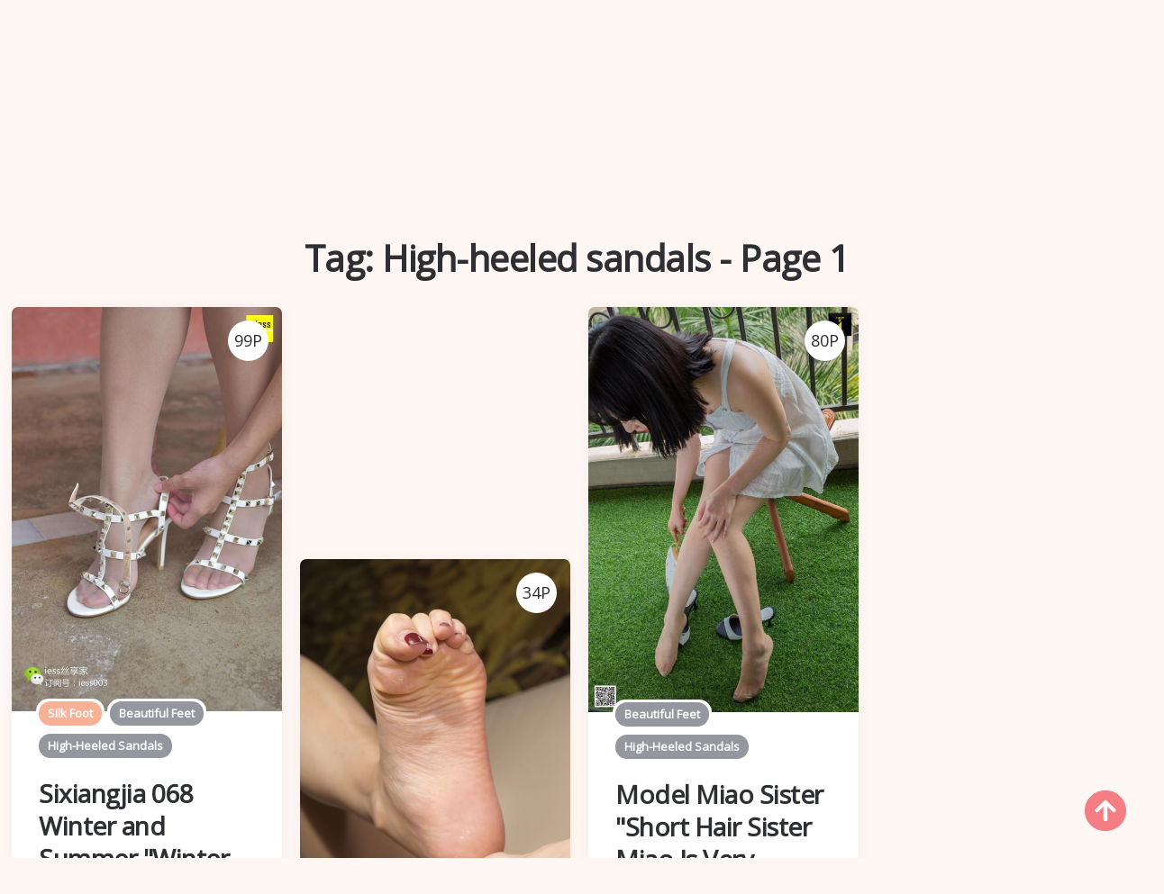

--- FILE ---
content_type: text/html; charset=utf-8
request_url: https://en.boobxgirl.com/tag-info/xhiy7cx
body_size: 12652
content:


<!DOCTYPE html>
<html lang="en" prefix="og: https://ogp.me/ns#">
<head>
	<meta charset="utf-8">
		<meta name="viewport" content="width=device-width, initial-scale=1, shrink-to-fit=no">
	<meta name="theme-color" content="#ccebf6">
	<link rel="icon" href="https://res.boobxgirl.com/boobxgirl/favicon.ico" type="image/x-icon">
	<meta property="og:type" content="website">
	<meta property="og:site_name" content="BoobXGirl.Com">
	<title>Tag: High-heeled sandals - Page 1,BoobXGirl - Cute Girl HD Beautiful Sexy Photo Albums</title>
        <meta property="og:title" content="Tag: High-heeled sandals - Page 1,BoobXGirl - Cute Girl HD Beautiful Sexy Photo Albums">
	<link rel="alternate" hreflang="zh-cn" href="https://cn.boobxgirl.com/tag-info/xhiy7cx"><link rel="alternate" hreflang="zh-tw" href="https://tw.boobxgirl.com/tag-info/xhiy7cx"><link rel="alternate" hreflang="zh-hk" href="https://tw.boobxgirl.com/tag-info/xhiy7cx"><link rel="alternate" hreflang="zh-sg" href="https://tw.boobxgirl.com/tag-info/xhiy7cx"><link rel="alternate" hreflang="en" href="https://en.boobxgirl.com/tag-info/xhiy7cx"><link rel="alternate" hreflang="ja" href="https://ja.boobxgirl.com/tag-info/xhiy7cx"><link rel="alternate" hreflang="ko" href="https://ko.boobxgirl.com/tag-info/xhiy7cx"><link rel="alternate" hreflang="ru" href="https://ru.boobxgirl.com/tag-info/xhiy7cx"><link rel="alternate" hreflang="de" href="https://de.boobxgirl.com/tag-info/xhiy7cx"><link rel="alternate" hreflang="fr" href="https://fr.boobxgirl.com/tag-info/xhiy7cx"><link rel="alternate" hreflang="es" href="https://es.boobxgirl.com/tag-info/xhiy7cx"><link rel="alternate" hreflang="pt" href="https://pt.boobxgirl.com/tag-info/xhiy7cx"><link rel="alternate" hreflang="it" href="https://it.boobxgirl.com/tag-info/xhiy7cx"><link rel="alternate" hreflang="nl" href="https://nl.boobxgirl.com/tag-info/xhiy7cx"><link rel="alternate" hreflang="pl" href="https://pl.boobxgirl.com/tag-info/xhiy7cx"><link rel="alternate" hreflang="id" href="https://id.boobxgirl.com/tag-info/xhiy7cx"><link rel="alternate" hreflang="th" href="https://th.boobxgirl.com/tag-info/xhiy7cx"><link rel="alternate" hreflang="vi" href="https://vi.boobxgirl.com/tag-info/xhiy7cx"><link rel="alternate" hreflang="x-default" href="https://en.boobxgirl.com/tag-info/xhiy7cx">
	<meta name="keywords" content="Tag[High-heeled sandals],BoobXGirl - Cute Girl HD Beautiful Sexy Photo Albums">
	<meta name="description" content="Tag[High-heeled sandals] - Page 1,BoobXGirl - Cute Girl HD Beautiful Sexy Photo Albums">
<meta property="og:description" content="Tag[High-heeled sandals] - Page 1,BoobXGirl - Cute Girl HD Beautiful Sexy Photo Albums">
	<link rel="canonical" href="https://en.boobxgirl.com/tag-info/xhiy7cx">
<meta property="og:url" content="https://en.boobxgirl.com/tag-info/xhiy7cx">
<meta property="og:image" content="https://en.boobxgirl.com/boobxgirl/css/images/logo_alpha.png">
<meta property="og:image:width" content="1205">
<meta property="og:image:height" content="207">
	<script type="application/ld&#x2B;json"></script>
	<base href="/">
	<!-- Global site tag (gtag.js) - Google Analytics --><script async src="https://www.googletagmanager.com/gtag/js?id=G-WX68EEVFEV"></script><script>	window.dataLayer = window.dataLayer || [];	function gtag() { dataLayer.push(arguments); }	gtag('js', new Date());	gtag('config', 'G-WX68EEVFEV');</script>
    <link rel="stylesheet" href="https://res.boobxgirl.com/boobxgirl/css/bootstrap.min.css">
    <link rel="stylesheet" href="https://res.boobxgirl.com/boobxgirl/lib/lightbox2/css/lightbox.min.css">
    <link rel="stylesheet" href="https://res.boobxgirl.com/boobxgirl/css/flickity.min.css">
	<link rel="preconnect" href="https://fonts.googleapis.com">
	<link rel="preconnect" href="https://fonts.gstatic.com" crossorigin>
	<link href="https://fonts.googleapis.com/css2?family=Open+Sans&display=swap" rel="stylesheet">
	<link href="https://res.boobxgirl.com/boobxgirl/css/icomoon/style.css" rel="stylesheet">
	<link rel="stylesheet" href="https://res.boobxgirl.com/boobxgirl/lib/jquery-modal/jquery.modal.min.css?v=20260119042451">
	<link rel="stylesheet" href="https://res.boobxgirl.com/boobxgirl/components.min.css?v=20260119042451">
	<link rel="alternate" type="application/rss+xml" title="RSS Feed for boobxgirl.com" href="https://rss.boobxgirl.com/api/en/rss">
	<style>
		.lg-has-iframe {
			position: absolute;
			top: 0px;
			bottom: 0px;
		}

		iframe.lg-object {
			width: 400px !important;
			height: 800px !important;
			margin-top: 0px !important;
		}
	</style>
		<script type='text/javascript' src='//t84c3srgclc9.com/eb/cd/21/ebcd2168889a8bc3a96834f19187913f.js'></script>
</head>
<body>
	<div id="root">
		<header id="site-header" class="site-header logo-below-nav sticky-nav sticky-mobile-nav" style><div class="mobile-header mobile-only"><div class="toggle toggle-menu mobile-toggle"><span><i class="icon-menu"></i></span><span class="screen-reader-text">Menu</span></div>
    <div class="logo-wrapper"><a class="on-popunder custom-logo-link" href="https://en.boobxgirl.com/" title="BoobXGirl"><img src="https://en.boobxgirl.com/boobxgirl/css/images/logo_alpha.png" alt="BoobXGirl" class="custom-logo resize-on-sticky lazyloaded" width="280" height="55"></a></div>
    <div class="toggle toggle-search mobile-toggle"><span><i class="icon-search"></i></span><span class="screen-reader-text">Search</span></div></div>


<div class="container header-layout-wrapper"><div class="primary-menu-container"><div class="toggle toggle-menu" style="width: 115px;"><span class="has-toggle-text"><i class="icon-menu"></i>Menu</span></div>

<nav class="menu-primary-navigation-container"><ul id="primary-nav" class="primary-nav"><li id="menu-item-10" class="menu-item menu-item-type-taxonomy menu-item-object-category menu-item-10"><a class="on-popunder" href="https://en.boobxgirl.com/">Featured Photo Albums</a></li><li id="menu-item-11" class="menu-item menu-item-type-taxonomy menu-item-object-category &#xA;                    menu-item-has-children menu-item-11"><a href="javascript:void(0);">Zone</a><ul class="sub-menu"><li id="menu-item-12" class="menu-item menu-item-type-taxonomy &#xA;                            menu-item-object-category menu-item-12"><a class="on-popunder" href="/zone-info/k8zqzgb">Japan</a></li><li id="menu-item-13" class="menu-item menu-item-type-taxonomy &#xA;                            menu-item-object-category menu-item-13"><a class="on-popunder" href="/zone-info/es0e34x">Korea</a></li><li id="menu-item-14" class="menu-item menu-item-type-taxonomy &#xA;                            menu-item-object-category menu-item-14"><a class="on-popunder" href="/zone-info/kmm757h">Europe and America</a></li><li id="menu-item-15" class="menu-item menu-item-type-taxonomy &#xA;                            menu-item-object-category menu-item-15"><a class="on-popunder" href="/zone-info/x5dccgv">China Mainland</a></li><li id="menu-item-16" class="menu-item menu-item-type-taxonomy &#xA;                            menu-item-object-category menu-item-16"><a class="on-popunder" href="/zone-info/k5tfo6e">Thailand</a></li><li id="menu-item-17" class="menu-item menu-item-type-taxonomy &#xA;                            menu-item-object-category menu-item-17"><a class="on-popunder" href="/zone-info/e1w2xbk">Taiwan</a></li></ul></li><li id="menu-item-18" class="menu-item menu-item-type-taxonomy menu-item-object-category &#xA;                    menu-item-has-children menu-item-18"><a href="javascript:void(0);">Category</a><ul class="sub-menu"><li id="menu-item-19" class="menu-item menu-item-type-taxonomy &#xA;                            menu-item-object-category menu-item-19"><a class="on-popunder" href="/girl-list">Girls</a></li><li id="menu-item-20" class="menu-item menu-item-type-taxonomy &#xA;                            menu-item-object-category menu-item-20"><a class="on-popunder" href="/tag-list">Tags</a></li><li id="menu-item-21" class="menu-item menu-item-type-taxonomy &#xA;                            menu-item-object-category menu-item-21"><a class="on-popunder" href="/organization-list">Photographers</a></li></ul></li><li id="menu-item-22" class="menu-item menu-item-type-taxonomy menu-item-object-category &#xA;                    menu-item-has-children menu-item-22"><a href="javascript:void(0);">Girls</a><ul class="sub-menu"><li id="menu-item-23" class="menu-item menu-item-type-taxonomy &#xA;                            menu-item-object-category menu-item-23"><a class="on-popunder" href="/girl-info/eqwzqs0">Yang Chenchen</a></li><li id="menu-item-24" class="menu-item menu-item-type-taxonomy &#xA;                            menu-item-object-category menu-item-24"><a class="on-popunder" href="/girl-info/xgtmhv6">Wang Yuan</a></li><li id="menu-item-25" class="menu-item menu-item-type-taxonomy &#xA;                            menu-item-object-category menu-item-25"><a class="on-popunder" href="/girl-info/69e4ezb">Mayumi Yamanaka</a></li><li id="menu-item-26" class="menu-item menu-item-type-taxonomy &#xA;                            menu-item-object-category menu-item-26"><a class="on-popunder" href="/girl-info/vpbhtoy">Zhou Yuki</a></li><li id="menu-item-27" class="menu-item menu-item-type-taxonomy &#xA;                            menu-item-object-category menu-item-27"><a class="on-popunder" href="/girl-info/kgcfsrb">Zhou Yanxi</a></li><li id="menu-item-28" class="menu-item menu-item-type-taxonomy &#xA;                            menu-item-object-category menu-item-28"><a class="on-popunder" href="/girl-info/602cjz3">Asami Kondo</a></li><li id="menu-item-29" class="menu-item menu-item-type-taxonomy &#xA;                            menu-item-object-category menu-item-29"><a class="on-popunder" href="/girl-info/1kgwwpn">Kamimae Tsukasa</a></li><li id="menu-item-30" class="menu-item menu-item-type-taxonomy &#xA;                            menu-item-object-category menu-item-30"><a class="on-popunder" href="/girl-info/vfwu6lj">Shiba Shiba Booty</a></li><li id="menu-item-31" class="menu-item menu-item-type-taxonomy &#xA;                            menu-item-object-category menu-item-31"><a class="on-popunder" href="/girl-info/1q5za5k">Anju Kozuki</a></li><li id="menu-item-32" class="menu-item menu-item-type-taxonomy &#xA;                            menu-item-object-category menu-item-32"><a class="on-popunder" href="/girl-info/xntujvo">Daji_Toxic</a></li><li id="menu-item-33" class="menu-item menu-item-type-taxonomy &#xA;                            menu-item-object-category menu-item-33"><a class="on-popunder" href="/girl-list">Load More</a></li></ul></li><li id="menu-item-34" class="menu-item menu-item-type-taxonomy menu-item-object-category &#xA;                    menu-item-has-children menu-item-34"><a href="javascript:void(0);">Tags</a><ul class="sub-menu"><li id="menu-item-35" class="menu-item menu-item-type-taxonomy &#xA;                            menu-item-object-category menu-item-35"><a class="on-popunder" href="/tag-info/emgim5m">within Temptation</a></li><li id="menu-item-36" class="menu-item menu-item-type-taxonomy &#xA;                            menu-item-object-category menu-item-36"><a class="on-popunder" href="/tag-info/68v1941">Sister</a></li><li id="menu-item-37" class="menu-item menu-item-type-taxonomy &#xA;                            menu-item-object-category menu-item-37"><a class="on-popunder" href="/tag-info/v4fi1pt">Tender model</a></li><li id="menu-item-38" class="menu-item menu-item-type-taxonomy &#xA;                            menu-item-object-category menu-item-38"><a class="on-popunder" href="/tag-info/xpza2ro">Beautiful legs</a></li><li id="menu-item-39" class="menu-item menu-item-type-taxonomy &#xA;                            menu-item-object-category menu-item-39"><a class="on-popunder" href="/tag-info/x033qwo">Sexy beauty</a></li><li id="menu-item-40" class="menu-item menu-item-type-taxonomy &#xA;                            menu-item-object-category menu-item-40"><a class="on-popunder" href="/tag-info/kn7h5zd">Beautiful breasts</a></li><li id="menu-item-41" class="menu-item menu-item-type-taxonomy &#xA;                            menu-item-object-category menu-item-41"><a class="on-popunder" href="/tag-info/e1brpgd">COSPLAY</a></li><li id="menu-item-42" class="menu-item menu-item-type-taxonomy &#xA;                            menu-item-object-category menu-item-42"><a class="on-popunder" href="/tag-info/1che5a1">Black wire</a></li><li id="menu-item-43" class="menu-item menu-item-type-taxonomy &#xA;                            menu-item-object-category menu-item-43"><a class="on-popunder" href="/tag-info/mg8od9i">magazine</a></li><li id="menu-item-44" class="menu-item menu-item-type-taxonomy &#xA;                            menu-item-object-category menu-item-44"><a class="on-popunder" href="/tag-info/mymus2q">Refreshing</a></li><li id="menu-item-45" class="menu-item menu-item-type-taxonomy &#xA;                            menu-item-object-category menu-item-45"><a class="on-popunder" href="/tag-list">Load More</a></li></ul></li><li id="menu-item-46" class="menu-item menu-item-type-taxonomy menu-item-object-category &#xA;                    menu-item-has-children menu-item-46"><a href="javascript:void(0);">Photographers</a><ul class="sub-menu"><li id="menu-item-47" class="menu-item menu-item-type-taxonomy &#xA;                            menu-item-object-category menu-item-47"><a class="on-popunder" href="/organization-info/vqiyno9">Showman</a></li><li id="menu-item-48" class="menu-item menu-item-type-taxonomy &#xA;                            menu-item-object-category menu-item-48"><a class="on-popunder" href="/organization-info/es2xlgn">Network beauty</a></li><li id="menu-item-49" class="menu-item menu-item-type-taxonomy &#xA;                            menu-item-object-category menu-item-49"><a class="on-popunder" href="/organization-info/kt43cwz">Youguo circle love stunner</a></li><li id="menu-item-50" class="menu-item menu-item-type-taxonomy &#xA;                            menu-item-object-category menu-item-50"><a class="on-popunder" href="/organization-info/6ibipwl">LovePop</a></li><li id="menu-item-51" class="menu-item menu-item-type-taxonomy &#xA;                            menu-item-object-category menu-item-51"><a class="on-popunder" href="/organization-info/1bjg1th">DGC</a></li><li id="menu-item-52" class="menu-item menu-item-type-taxonomy &#xA;                            menu-item-object-category menu-item-52"><a class="on-popunder" href="/organization-info/xcjm9ai">Li Cabinet</a></li><li id="menu-item-53" class="menu-item menu-item-type-taxonomy &#xA;                            menu-item-object-category menu-item-53"><a class="on-popunder" href="/organization-info/1jlstwc">Minisuka.tv</a></li><li id="menu-item-54" class="menu-item menu-item-type-taxonomy &#xA;                            menu-item-object-category menu-item-54"><a class="on-popunder" href="/organization-info/vtlru82">RQ-STAR</a></li><li id="menu-item-55" class="menu-item menu-item-type-taxonomy &#xA;                            menu-item-object-category menu-item-55"><a class="on-popunder" href="/organization-info/mlxxjsd">Strange and interesting</a></li><li id="menu-item-56" class="menu-item menu-item-type-taxonomy &#xA;                            menu-item-object-category menu-item-56"><a class="on-popunder" href="/organization-info/k7d14xw">Digi-Gra</a></li><li id="menu-item-57" class="menu-item menu-item-type-taxonomy &#xA;                            menu-item-object-category menu-item-57"><a class="on-popunder" href="/organization-list">Load More</a></li></ul></li><li id="menu-item-58" class="menu-item menu-item-type-taxonomy menu-item-object-category &#xA;                    menu-item-has-children menu-item-58"><a href="javascript:void(0);">Languages</a><ul class="sub-menu"><li id="menu-item-59" class="menu-item menu-item-type-taxonomy &#xA;                            menu-item-object-category menu-item-59"><a class="on-popunder" href="https://cn.boobxgirl.com/tag-info/xhiy7cx">&#x7B80;&#x4F53;&#x4E2D;&#x6587;</a></li><li id="menu-item-60" class="menu-item menu-item-type-taxonomy &#xA;                            menu-item-object-category menu-item-60"><a class="on-popunder" href="https://tw.boobxgirl.com/tag-info/xhiy7cx">&#x7E41;&#x9AD4;&#x4E2D;&#x6587;</a></li><li id="menu-item-61" class="menu-item menu-item-type-taxonomy &#xA;                            menu-item-object-category menu-item-61"><a class="on-popunder" href="https://en.boobxgirl.com/tag-info/xhiy7cx">English</a></li><li id="menu-item-62" class="menu-item menu-item-type-taxonomy &#xA;                            menu-item-object-category menu-item-62"><a class="on-popunder" href="https://ja.boobxgirl.com/tag-info/xhiy7cx">&#x65E5;&#x672C;&#x8A9E;</a></li><li id="menu-item-63" class="menu-item menu-item-type-taxonomy &#xA;                            menu-item-object-category menu-item-63"><a class="on-popunder" href="https://ko.boobxgirl.com/tag-info/xhiy7cx">&#xD55C;&#xAD6D;&#xC5B4;</a></li><li id="menu-item-64" class="menu-item menu-item-type-taxonomy &#xA;                            menu-item-object-category menu-item-64"><a class="on-popunder" href="https://id.boobxgirl.com/tag-info/xhiy7cx">Bahasa Indonesia</a></li><li id="menu-item-65" class="menu-item menu-item-type-taxonomy &#xA;                            menu-item-object-category menu-item-65"><a class="on-popunder" href="https://th.boobxgirl.com/tag-info/xhiy7cx">&#xE44;&#xE17;&#xE22;</a></li><li id="menu-item-66" class="menu-item menu-item-type-taxonomy &#xA;                            menu-item-object-category menu-item-66"><a class="on-popunder" href="https://vi.boobxgirl.com/tag-info/xhiy7cx">Ti&#x1EBF;ng Vi&#x1EC7;t</a></li><li id="menu-item-67" class="menu-item menu-item-type-taxonomy &#xA;                            menu-item-object-category menu-item-67"><a class="on-popunder" href="https://ru.boobxgirl.com/tag-info/xhiy7cx">P&#x443;&#x441;&#x441;&#x43A;&#x438;&#x439;</a></li><li id="menu-item-68" class="menu-item menu-item-type-taxonomy &#xA;                            menu-item-object-category menu-item-68"><a class="on-popunder" href="https://de.boobxgirl.com/tag-info/xhiy7cx">Deutsche</a></li><li id="menu-item-69" class="menu-item menu-item-type-taxonomy &#xA;                            menu-item-object-category menu-item-69"><a class="on-popunder" href="https://fr.boobxgirl.com/tag-info/xhiy7cx">Fran&#xE7;ais</a></li><li id="menu-item-70" class="menu-item menu-item-type-taxonomy &#xA;                            menu-item-object-category menu-item-70"><a class="on-popunder" href="https://es.boobxgirl.com/tag-info/xhiy7cx">Espa&#xF1;ol</a></li><li id="menu-item-71" class="menu-item menu-item-type-taxonomy &#xA;                            menu-item-object-category menu-item-71"><a class="on-popunder" href="https://pt.boobxgirl.com/tag-info/xhiy7cx">Portugu&#xEA;s</a></li><li id="menu-item-72" class="menu-item menu-item-type-taxonomy &#xA;                            menu-item-object-category menu-item-72"><a class="on-popunder" href="https://it.boobxgirl.com/tag-info/xhiy7cx">Italiano</a></li><li id="menu-item-73" class="menu-item menu-item-type-taxonomy &#xA;                            menu-item-object-category menu-item-73"><a class="on-popunder" href="https://nl.boobxgirl.com/tag-info/xhiy7cx">Nederlands</a></li><li id="menu-item-74" class="menu-item menu-item-type-taxonomy &#xA;                            menu-item-object-category menu-item-74"><a class="on-popunder" href="https://pl.boobxgirl.com/tag-info/xhiy7cx">Polskie</a></li></ul></li><li id="menu-item-75" class="menu-item menu-item-type-taxonomy menu-item-object-category menu-item-75"><a class="on-popunder" href="/l2257">2257</a></li><li id="menu-item-76" class="menu-item menu-item-type-taxonomy menu-item-object-category menu-item-76"><a class="on-popunder" href="https://bunnyxgirl.com" title="NSFW Album Site">NSFW Album Site</a></li></ul></nav>
<div class="toggle toggle-search" style="width: 115px;"><span class="has-toggle-text"><i class="icon-search"></i>Search</span></div></div></div></header>
<div class="site-search show-search"><span class="toggle-search"><i class="icon-cancel"></i></span>
    <input type="hidden" value="/search-gallery-list" id="hidSearchPath">
    <form role="search" method="get" class="search-form" action action="/tag-info/xhiy7cx"><label for="search-form"><span class="screen-reader-text">Search for:</span></label>
        <input id="txtSearchKey" type="search" class="search-field" placeholder="Search for the keyword" name="s">
        <button id="btSearch" type="submit" class="search-submit"><i class="icon-search"></i><span class="screen-reader-text">Search for the keyword</span></button></form>
    <div class="widget widget_tag_cloud"><h2 class="widgettitle">Tags</h2>
        <div class="tagcloud"><a href="/tag-info/emgim5m" class="on-popunder need-hide tag-cloud-link tag-link-3 tag-link-position-3" style="font-size: 22pt;" aria-label="within Temptation">within Temptation</a><a href="/tag-info/68v1941" class="on-popunder need-hide tag-cloud-link tag-link-3 tag-link-position-3" style="font-size: 22pt;" aria-label="Sister">Sister</a><a href="/tag-info/v4fi1pt" class="on-popunder need-hide tag-cloud-link tag-link-1 tag-link-position-1" style="font-size: 22pt;" aria-label="Tender model">Tender model</a><a href="/tag-info/xpza2ro" class="on-popunder need-hide tag-cloud-link tag-link-4 tag-link-position-4" style="font-size: 22pt;" aria-label="Beautiful legs">Beautiful legs</a><a href="/tag-info/x033qwo" class="on-popunder need-hide tag-cloud-link tag-link-2 tag-link-position-2" style="font-size: 22pt;" aria-label="Sexy beauty">Sexy beauty</a><a href="/tag-info/kn7h5zd" class="on-popunder need-hide tag-cloud-link tag-link-1 tag-link-position-1" style="font-size: 22pt;" aria-label="Beautiful breasts">Beautiful breasts</a><a href="/tag-info/e1brpgd" class="on-popunder need-hide tag-cloud-link tag-link-1 tag-link-position-1" style="font-size: 22pt;" aria-label="COSPLAY">COSPLAY</a><a href="/tag-info/1che5a1" class="on-popunder need-hide tag-cloud-link tag-link-5 tag-link-position-5" style="font-size: 22pt;" aria-label="Black wire">Black wire</a><a href="/tag-info/mg8od9i" class="on-popunder need-hide tag-cloud-link tag-link-3 tag-link-position-3" style="font-size: 22pt;" aria-label="magazine">magazine</a><a href="/tag-info/mymus2q" class="on-popunder need-hide tag-cloud-link tag-link-5 tag-link-position-5" style="font-size: 22pt;" aria-label="Refreshing">Refreshing</a><a href="/tag-list" class="on-popunder need-hide tag-cloud-link tag-link-2 tag-link-position-2" style="font-size: 22pt;" aria-label="Load More">Load More</a></div></div></div>
<div class="body-fade toggle-menu" xmlns="http://www.w3.org/1999/html"></div>
<aside class="mobile-navigation slide-menu sidebar" aria-label="Left Menu"><span class="close-menu toggle-menu"><i class="icon-cancel"></i></span>
<div class="logo-wrapper"><a class="on-popunder custom-logo-link" href="https://en.boobxgirl.com/" title="BoobXGirl"><img src="https://en.boobxgirl.com/boobxgirl/css/images/logo_alpha.png" alt="BoobXGirl" class="custom-logo resize-on-sticky lazyloaded" width="200" height="38"></a></div>
<nav class="primary-nav-sidebar-wrapper"><ul id="primary-nav-sidebar" class="primary-nav-sidebar"><li class="menu-item menu-item-type-taxonomy menu-item-object-category menu-item-10"><a class="on-popunder need-hide" href="https://en.boobxgirl.com/">Featured Photo Albums</a>
                            <span class="expand"></span></li><li class="menu-item menu-item-type-taxonomy menu-item-object-category menu-item-has-children menu-item-11"><a href="javascript:void(0);">Zone</a>
                            <span class="expand"></span><ul class="sub-menu"><li class="menu-item menu-item-type-taxonomy menu-item-object-category menu-item-12"><a class="on-popunder need-hide" href="/zone-info/k8zqzgb">Japan</a>
                                        <span class="expand"></span></li><li class="menu-item menu-item-type-taxonomy menu-item-object-category menu-item-13"><a class="on-popunder need-hide" href="/zone-info/es0e34x">Korea</a>
                                        <span class="expand"></span></li><li class="menu-item menu-item-type-taxonomy menu-item-object-category menu-item-14"><a class="on-popunder need-hide" href="/zone-info/kmm757h">Europe and America</a>
                                        <span class="expand"></span></li><li class="menu-item menu-item-type-taxonomy menu-item-object-category menu-item-15"><a class="on-popunder need-hide" href="/zone-info/x5dccgv">China Mainland</a>
                                        <span class="expand"></span></li><li class="menu-item menu-item-type-taxonomy menu-item-object-category menu-item-16"><a class="on-popunder need-hide" href="/zone-info/k5tfo6e">Thailand</a>
                                        <span class="expand"></span></li><li class="menu-item menu-item-type-taxonomy menu-item-object-category menu-item-17"><a class="on-popunder need-hide" href="/zone-info/e1w2xbk">Taiwan</a>
                                        <span class="expand"></span></li></ul></li><li class="menu-item menu-item-type-taxonomy menu-item-object-category menu-item-has-children menu-item-18"><a href="javascript:void(0);">Category</a>
                            <span class="expand"></span><ul class="sub-menu"><li class="menu-item menu-item-type-taxonomy menu-item-object-category menu-item-19"><a class="on-popunder need-hide" href="/girl-list">Girls</a>
                                        <span class="expand"></span></li><li class="menu-item menu-item-type-taxonomy menu-item-object-category menu-item-20"><a class="on-popunder need-hide" href="/tag-list">Tags</a>
                                        <span class="expand"></span></li><li class="menu-item menu-item-type-taxonomy menu-item-object-category menu-item-21"><a class="on-popunder need-hide" href="/organization-list">Photographers</a>
                                        <span class="expand"></span></li></ul></li><li class="menu-item menu-item-type-taxonomy menu-item-object-category menu-item-has-children menu-item-22"><a href="javascript:void(0);">Girls</a>
                            <span class="expand"></span><ul class="sub-menu"><li class="menu-item menu-item-type-taxonomy menu-item-object-category menu-item-23"><a class="on-popunder need-hide" href="/girl-info/eqwzqs0">Yang Chenchen</a>
                                        <span class="expand"></span></li><li class="menu-item menu-item-type-taxonomy menu-item-object-category menu-item-24"><a class="on-popunder need-hide" href="/girl-info/xgtmhv6">Wang Yuan</a>
                                        <span class="expand"></span></li><li class="menu-item menu-item-type-taxonomy menu-item-object-category menu-item-25"><a class="on-popunder need-hide" href="/girl-info/69e4ezb">Mayumi Yamanaka</a>
                                        <span class="expand"></span></li><li class="menu-item menu-item-type-taxonomy menu-item-object-category menu-item-26"><a class="on-popunder need-hide" href="/girl-info/vpbhtoy">Zhou Yuki</a>
                                        <span class="expand"></span></li><li class="menu-item menu-item-type-taxonomy menu-item-object-category menu-item-27"><a class="on-popunder need-hide" href="/girl-info/kgcfsrb">Zhou Yanxi</a>
                                        <span class="expand"></span></li><li class="menu-item menu-item-type-taxonomy menu-item-object-category menu-item-28"><a class="on-popunder need-hide" href="/girl-info/602cjz3">Asami Kondo</a>
                                        <span class="expand"></span></li><li class="menu-item menu-item-type-taxonomy menu-item-object-category menu-item-29"><a class="on-popunder need-hide" href="/girl-info/1kgwwpn">Kamimae Tsukasa</a>
                                        <span class="expand"></span></li><li class="menu-item menu-item-type-taxonomy menu-item-object-category menu-item-30"><a class="on-popunder need-hide" href="/girl-info/vfwu6lj">Shiba Shiba Booty</a>
                                        <span class="expand"></span></li><li class="menu-item menu-item-type-taxonomy menu-item-object-category menu-item-31"><a class="on-popunder need-hide" href="/girl-info/1q5za5k">Anju Kozuki</a>
                                        <span class="expand"></span></li><li class="menu-item menu-item-type-taxonomy menu-item-object-category menu-item-32"><a class="on-popunder need-hide" href="/girl-info/xntujvo">Daji_Toxic</a>
                                        <span class="expand"></span></li><li class="menu-item menu-item-type-taxonomy menu-item-object-category menu-item-33"><a class="on-popunder need-hide" href="/girl-list">Load More</a>
                                        <span class="expand"></span></li></ul></li><li class="menu-item menu-item-type-taxonomy menu-item-object-category menu-item-has-children menu-item-34"><a href="javascript:void(0);">Tags</a>
                            <span class="expand"></span><ul class="sub-menu"><li class="menu-item menu-item-type-taxonomy menu-item-object-category menu-item-35"><a class="on-popunder need-hide" href="/tag-info/emgim5m">within Temptation</a>
                                        <span class="expand"></span></li><li class="menu-item menu-item-type-taxonomy menu-item-object-category menu-item-36"><a class="on-popunder need-hide" href="/tag-info/68v1941">Sister</a>
                                        <span class="expand"></span></li><li class="menu-item menu-item-type-taxonomy menu-item-object-category menu-item-37"><a class="on-popunder need-hide" href="/tag-info/v4fi1pt">Tender model</a>
                                        <span class="expand"></span></li><li class="menu-item menu-item-type-taxonomy menu-item-object-category menu-item-38"><a class="on-popunder need-hide" href="/tag-info/xpza2ro">Beautiful legs</a>
                                        <span class="expand"></span></li><li class="menu-item menu-item-type-taxonomy menu-item-object-category menu-item-39"><a class="on-popunder need-hide" href="/tag-info/x033qwo">Sexy beauty</a>
                                        <span class="expand"></span></li><li class="menu-item menu-item-type-taxonomy menu-item-object-category menu-item-40"><a class="on-popunder need-hide" href="/tag-info/kn7h5zd">Beautiful breasts</a>
                                        <span class="expand"></span></li><li class="menu-item menu-item-type-taxonomy menu-item-object-category menu-item-41"><a class="on-popunder need-hide" href="/tag-info/e1brpgd">COSPLAY</a>
                                        <span class="expand"></span></li><li class="menu-item menu-item-type-taxonomy menu-item-object-category menu-item-42"><a class="on-popunder need-hide" href="/tag-info/1che5a1">Black wire</a>
                                        <span class="expand"></span></li><li class="menu-item menu-item-type-taxonomy menu-item-object-category menu-item-43"><a class="on-popunder need-hide" href="/tag-info/mg8od9i">magazine</a>
                                        <span class="expand"></span></li><li class="menu-item menu-item-type-taxonomy menu-item-object-category menu-item-44"><a class="on-popunder need-hide" href="/tag-info/mymus2q">Refreshing</a>
                                        <span class="expand"></span></li><li class="menu-item menu-item-type-taxonomy menu-item-object-category menu-item-45"><a class="on-popunder need-hide" href="/tag-list">Load More</a>
                                        <span class="expand"></span></li></ul></li><li class="menu-item menu-item-type-taxonomy menu-item-object-category menu-item-has-children menu-item-46"><a href="javascript:void(0);">Photographers</a>
                            <span class="expand"></span><ul class="sub-menu"><li class="menu-item menu-item-type-taxonomy menu-item-object-category menu-item-47"><a class="on-popunder need-hide" href="/organization-info/vqiyno9">Showman</a>
                                        <span class="expand"></span></li><li class="menu-item menu-item-type-taxonomy menu-item-object-category menu-item-48"><a class="on-popunder need-hide" href="/organization-info/es2xlgn">Network beauty</a>
                                        <span class="expand"></span></li><li class="menu-item menu-item-type-taxonomy menu-item-object-category menu-item-49"><a class="on-popunder need-hide" href="/organization-info/kt43cwz">Youguo circle love stunner</a>
                                        <span class="expand"></span></li><li class="menu-item menu-item-type-taxonomy menu-item-object-category menu-item-50"><a class="on-popunder need-hide" href="/organization-info/6ibipwl">LovePop</a>
                                        <span class="expand"></span></li><li class="menu-item menu-item-type-taxonomy menu-item-object-category menu-item-51"><a class="on-popunder need-hide" href="/organization-info/1bjg1th">DGC</a>
                                        <span class="expand"></span></li><li class="menu-item menu-item-type-taxonomy menu-item-object-category menu-item-52"><a class="on-popunder need-hide" href="/organization-info/xcjm9ai">Li Cabinet</a>
                                        <span class="expand"></span></li><li class="menu-item menu-item-type-taxonomy menu-item-object-category menu-item-53"><a class="on-popunder need-hide" href="/organization-info/1jlstwc">Minisuka.tv</a>
                                        <span class="expand"></span></li><li class="menu-item menu-item-type-taxonomy menu-item-object-category menu-item-54"><a class="on-popunder need-hide" href="/organization-info/vtlru82">RQ-STAR</a>
                                        <span class="expand"></span></li><li class="menu-item menu-item-type-taxonomy menu-item-object-category menu-item-55"><a class="on-popunder need-hide" href="/organization-info/mlxxjsd">Strange and interesting</a>
                                        <span class="expand"></span></li><li class="menu-item menu-item-type-taxonomy menu-item-object-category menu-item-56"><a class="on-popunder need-hide" href="/organization-info/k7d14xw">Digi-Gra</a>
                                        <span class="expand"></span></li><li class="menu-item menu-item-type-taxonomy menu-item-object-category menu-item-57"><a class="on-popunder need-hide" href="/organization-list">Load More</a>
                                        <span class="expand"></span></li></ul></li><li class="menu-item menu-item-type-taxonomy menu-item-object-category menu-item-has-children menu-item-58"><a href="javascript:void(0);">Languages</a>
                            <span class="expand"></span><ul class="sub-menu"><li class="menu-item menu-item-type-taxonomy menu-item-object-category menu-item-59"><a class="on-popunder need-hide" href="https://cn.boobxgirl.com/tag-info/xhiy7cx">&#x7B80;&#x4F53;&#x4E2D;&#x6587;</a>
                                        <span class="expand"></span></li><li class="menu-item menu-item-type-taxonomy menu-item-object-category menu-item-60"><a class="on-popunder need-hide" href="https://tw.boobxgirl.com/tag-info/xhiy7cx">&#x7E41;&#x9AD4;&#x4E2D;&#x6587;</a>
                                        <span class="expand"></span></li><li class="menu-item menu-item-type-taxonomy menu-item-object-category menu-item-61"><a class="on-popunder need-hide" href="https://en.boobxgirl.com/tag-info/xhiy7cx">English</a>
                                        <span class="expand"></span></li><li class="menu-item menu-item-type-taxonomy menu-item-object-category menu-item-62"><a class="on-popunder need-hide" href="https://ja.boobxgirl.com/tag-info/xhiy7cx">&#x65E5;&#x672C;&#x8A9E;</a>
                                        <span class="expand"></span></li><li class="menu-item menu-item-type-taxonomy menu-item-object-category menu-item-63"><a class="on-popunder need-hide" href="https://ko.boobxgirl.com/tag-info/xhiy7cx">&#xD55C;&#xAD6D;&#xC5B4;</a>
                                        <span class="expand"></span></li><li class="menu-item menu-item-type-taxonomy menu-item-object-category menu-item-64"><a class="on-popunder need-hide" href="https://id.boobxgirl.com/tag-info/xhiy7cx">Bahasa Indonesia</a>
                                        <span class="expand"></span></li><li class="menu-item menu-item-type-taxonomy menu-item-object-category menu-item-65"><a class="on-popunder need-hide" href="https://th.boobxgirl.com/tag-info/xhiy7cx">&#xE44;&#xE17;&#xE22;</a>
                                        <span class="expand"></span></li><li class="menu-item menu-item-type-taxonomy menu-item-object-category menu-item-66"><a class="on-popunder need-hide" href="https://vi.boobxgirl.com/tag-info/xhiy7cx">Ti&#x1EBF;ng Vi&#x1EC7;t</a>
                                        <span class="expand"></span></li><li class="menu-item menu-item-type-taxonomy menu-item-object-category menu-item-67"><a class="on-popunder need-hide" href="https://ru.boobxgirl.com/tag-info/xhiy7cx">P&#x443;&#x441;&#x441;&#x43A;&#x438;&#x439;</a>
                                        <span class="expand"></span></li><li class="menu-item menu-item-type-taxonomy menu-item-object-category menu-item-68"><a class="on-popunder need-hide" href="https://de.boobxgirl.com/tag-info/xhiy7cx">Deutsche</a>
                                        <span class="expand"></span></li><li class="menu-item menu-item-type-taxonomy menu-item-object-category menu-item-69"><a class="on-popunder need-hide" href="https://fr.boobxgirl.com/tag-info/xhiy7cx">Fran&#xE7;ais</a>
                                        <span class="expand"></span></li><li class="menu-item menu-item-type-taxonomy menu-item-object-category menu-item-70"><a class="on-popunder need-hide" href="https://es.boobxgirl.com/tag-info/xhiy7cx">Espa&#xF1;ol</a>
                                        <span class="expand"></span></li><li class="menu-item menu-item-type-taxonomy menu-item-object-category menu-item-71"><a class="on-popunder need-hide" href="https://pt.boobxgirl.com/tag-info/xhiy7cx">Portugu&#xEA;s</a>
                                        <span class="expand"></span></li><li class="menu-item menu-item-type-taxonomy menu-item-object-category menu-item-72"><a class="on-popunder need-hide" href="https://it.boobxgirl.com/tag-info/xhiy7cx">Italiano</a>
                                        <span class="expand"></span></li><li class="menu-item menu-item-type-taxonomy menu-item-object-category menu-item-73"><a class="on-popunder need-hide" href="https://nl.boobxgirl.com/tag-info/xhiy7cx">Nederlands</a>
                                        <span class="expand"></span></li><li class="menu-item menu-item-type-taxonomy menu-item-object-category menu-item-74"><a class="on-popunder need-hide" href="https://pl.boobxgirl.com/tag-info/xhiy7cx">Polskie</a>
                                        <span class="expand"></span></li></ul></li><li class="menu-item menu-item-type-taxonomy menu-item-object-category menu-item-75"><a class="on-popunder need-hide" href="/l2257">2257</a>
                            <span class="expand"></span></li><li class="menu-item menu-item-type-taxonomy menu-item-object-category menu-item-76"><a class="on-popunder need-hide" href="https://beautyxpic.com" title="NSFW Album Site">NSFW Album Site</a>
                    <span class="expand"></span></li></ul></nav>
<section id="search-2" class="widget-odd widget-first widget-1 widget widget_search"><form role="search" method="get" class="search-form" action action="/tag-info/xhiy7cx"><label for="search-form-2"><span class="screen-reader-text">Search for:</span></label>
        <input id="txtSearchKeyLeft" type="search" class="search-field" placeholder="Search for the keyword" name="s">
        <button id="btSearchLeft" type="submit" class="search-submit"><i class="icon-search"></i>
            <span class="screen-reader-text">Search for the keyword</span></button></form></section>
<section id="kwx_social_widget-6" class="widget-even widget-last widget-2 widget kwx_social_widget"><ul class="social-icons text-icon brand"><li class="social-icon twitter"><a href="https://twitter.com/share?url=https%3a%2f%2fen.boobxgirl.com%2ftag-info%2fxhiy7cx&amp;text=&amp;via=#" class="twitter need-hide" target="_blank"><span><i class="icon-twitter"></i></span>twitter
            </a></li>
        <li class="social-icon facebook"><a href="https://www.facebook.com/sharer/sharer.php?u=https%3a%2f%2fen.boobxgirl.com%2ftag-info%2fxhiy7cx" class="facebook need-hide" target="_blank"><span><i class="icon-facebook"></i></span>facebook
            </a></li>
        <li class="social-icon instagram"><a href="javascript:void(0);" class="instagram need-hide" target="_blank"><span><i class="icon-instagram"></i></span>instagram
            </a></li>
        <li class="social-icon tiktok"><a href="javascript:void(0);" class="tiktok need-hide" target="_blank"><span><i class="icon-tiktok"></i></span>TikTok
            </a></li>
        <li class="social-icon odnoklassniki"><a href="https://connect.ok.ru/dk?cmd=WidgetSharePreview&amp;st.cmd=WidgetSharePreview&amp;st.shareUrl=https%3a%2f%2fen.boobxgirl.com%2ftag-info%2fxhiy7cx" class="odnoklassniki need-hide" target="_blank"><span><i class="icon-odnoklassniki"></i></span>odnoklassniki
            </a></li></ul></section></aside>
<div class="lbn-logo-wrapper"><div class="logo-wrapper"><a class="on-popunder custom-logo-link" href="https://en.boobxgirl.com/" title="BoobXGirl"><img src="https://en.boobxgirl.com/boobxgirl/css/images/logo_alpha.png" alt="BoobXGirl" class="custom-logo resize-on-sticky lazyloaded" width="280" height="55"></a></div>
    <p class="tagline">Cute, Girls, Beautiful, High Definition, Sexy, Photo Albums</p></div>
		<a name="list"></a>
<div class="row justify-content-center"><div class="col-24"><h1 style="color: var(--entry-title-link-color); text-align: center;">Tag: High-heeled sandals - Page 1</h1></div></div>
<div id="List_Id_1" class="row" style="margin-right: 3px; margin-left: 3px; position: relative;" masonry="masonry"><article id="Type_Image_0" class="col-12 col-sm-6 col-md-4 col-lg-3 masnory-item&#xA;                                    flex-box&#xA;                                    has-meta-after-title&#xA;                                    has-meta-before-title&#xA;                                    has-read-more&#xA;                                    has-meta-read-time&#xA;                                    status-publish&#xA;                                    format-standard&#xA;                                    has-post-thumbnail&#xA;                                    sticky" style="flex-direction: column; position: absolute; left: 0px; top: 0px; width: 300px;"><div class="post-thumbnail"><div class="formats-key"><span class="format-sticky">99P</span></div>
			<a class="on-popunder" href="/photo-gallery/xiwenxrlkt" title="Sixiangjia 068 Winter and Summer &quot;Winter and Summer without Spring and Autumn? "><img class="attachment-medium_large size-medium_large wp-post-image lazyloaded lazy-img" src="https://img.boobxgirl.com/6imhhs2/3r66lgm/3xuqe8z/6ey786k/180/6853f9s.jpg" data-src="https://img.boobxgirl.com/6imhhs2/3r66lgm/3xuqe8z/6ey786k/600/3p8trz7.jpg" alt="Sixiangjia 068 Winter and Summer &quot;Winter and Summer without Spring and Autumn? "></a></div>
		
		<header class="entry-header"><div class="entry-meta before-title"><ul class="author-category-meta"><li class="category-prepend"><span class="screen-reader-text">Posted</span>
						<i>in</i></li>
					<li class="category-list"><ul class="post-categories"><li class="cat-slug-art-design cat-id-5"><a href="/tag-info/6l4nrv5" class="cat-link-5">Silk foot</a></li><li class="cat-slug-art-design cat-id-6"><a href="/tag-info/vdn59cd" class="cat-link-6">Beautiful feet</a></li><li class="cat-slug-art-design cat-id-6"><a href="/tag-info/xhiy7cx" class="cat-link-6">High-heeled sandals</a></li></ul></li></ul></div>
			<h3 class="entry-title"><a class="on-popunder" href="/photo-gallery/xiwenxrlkt" title="Sixiangjia 068 Winter and Summer &quot;Winter and Summer without Spring and Autumn? " rel="bookmark">Sixiangjia 068 Winter and Summer &quot;Winter and Summer without Spring and Autumn? </a></h3>
			<div class="entry-meta after-title"><ul><li class="entry-author-meta"><span class="screen-reader-text">Posted by</span>
						<i>by</i>
						<a class="on-popunder" href="/girl-info/muf3inp" title="winter and summer">winter and summer</a></li>
					<li class="entry-date"><time datetime="2020-10-07">2020-10-07</time></li></ul></div></header></article><div style="text-align:center;margin-bottom:20px;position: absolute; left: 320px; top: 0px; width: 300px;min-height:260px !important;" class="col-12 col-sm-6 col-md-4 col-lg-3 masnory-item"><script type="text/javascript">	atOptions = {		'key' : '066c4dafdc78ce075864f309901268dc',		'format' : 'iframe',		'height' : 250,		'width' : 300,		'params' : {}	};	document.write('<scr' + 'ipt type="text/javascript" src="http' + (location.protocol === 'https:' ? 's' : '') + '://t84c3srgclc9.com/066c4dafdc78ce075864f309901268dc/invoke.js"></scr' + 'ipt>');</script></div><article id="Type_Image_1" class="col-12 col-sm-6 col-md-4 col-lg-3 masnory-item&#xA;                                    flex-box&#xA;                                    has-meta-after-title&#xA;                                    has-meta-before-title&#xA;                                    has-read-more&#xA;                                    has-meta-read-time&#xA;                                    status-publish&#xA;                                    format-standard&#xA;                                    has-post-thumbnail&#xA;                                    sticky" style="flex-direction: column; position: absolute; left: 640px; top: 0px; width: 300px;"><div class="post-thumbnail"><div class="formats-key"><span class="format-sticky">80P</span></div>
			<a class="on-popunder" href="/photo-gallery/14xiuqf28f" title="Model Miao Sister &quot;Short Hair Sister Miao Is Very Naughty&quot; [IESS Wei Si Fun Xiang] Beautiful legs in stockings"><img class="attachment-medium_large size-medium_large wp-post-image lazyloaded lazy-img" src="https://img.boobxgirl.com/6imhhs2/3r66lgm/3k11fnf/5t6excu/180/3gi1ykp.jpg" data-src="https://img.boobxgirl.com/6imhhs2/3r66lgm/3k11fnf/5t6excu/600/69e0rbq.jpg" alt="Model Miao Sister &quot;Short Hair Sister Miao Is Very Naughty&quot; [IESS Wei Si Fun Xiang] Beautiful legs in stockings"></a></div>
		
		<header class="entry-header"><div class="entry-meta before-title"><ul class="author-category-meta"><li class="category-prepend"><span class="screen-reader-text">Posted</span>
						<i>in</i></li>
					<li class="category-list"><ul class="post-categories"><li class="cat-slug-art-design cat-id-6"><a href="/tag-info/vdn59cd" class="cat-link-6">Beautiful feet</a></li><li class="cat-slug-art-design cat-id-6"><a href="/tag-info/xhiy7cx" class="cat-link-6">High-heeled sandals</a></li></ul></li></ul></div>
			<h3 class="entry-title"><a class="on-popunder" href="/photo-gallery/14xiuqf28f" title="Model Miao Sister &quot;Short Hair Sister Miao Is Very Naughty&quot; [IESS Wei Si Fun Xiang] Beautiful legs in stockings" rel="bookmark">Model Miao Sister &quot;Short Hair Sister Miao Is Very Naughty&quot; [IESS Wei Si Fun Xiang] Beautiful legs in stockings</a></h3>
			<div class="entry-meta after-title"><ul><li class="entry-author-meta"><span class="screen-reader-text">Posted by</span>
						<i>by</i>
						<a class="on-popunder" href="/girl-info/x4sbz73" title="IESS Model Meow Sister">IESS Model Meow Sister</a></li>
					<li class="entry-date"><time datetime="2020-10-06">2020-10-06</time></li></ul></div></header></article><article id="Type_Image_2" class="col-12 col-sm-6 col-md-4 col-lg-3 masnory-item&#xA;                                    flex-box&#xA;                                    has-meta-after-title&#xA;                                    has-meta-before-title&#xA;                                    has-read-more&#xA;                                    has-meta-read-time&#xA;                                    status-publish&#xA;                                    format-standard&#xA;                                    has-post-thumbnail&#xA;                                    sticky" style="flex-direction: column; position: absolute; left: 960px; top: 0px; width: 300px;"><div class="post-thumbnail"><div class="formats-key"><span class="format-sticky">34P</span></div>
			<a class="on-popunder" href="/photo-gallery/vos13btna8" title="He Yue &quot;White Collar Manicure&quot; [Kelagirls]"><img class="attachment-medium_large size-medium_large wp-post-image lazyloaded lazy-img" src="https://img.boobxgirl.com/6imhhs2/4j0ypkz/5kdd78o/2ag5qpb/180/3l4lexb.jpg" data-src="https://img.boobxgirl.com/6imhhs2/4j0ypkz/5kdd78o/2ag5qpb/600/456ggp6.jpg" alt="He Yue &quot;White Collar Manicure&quot; [Kelagirls]"></a></div>
		
		<header class="entry-header"><div class="entry-meta before-title"><ul class="author-category-meta"><li class="category-prepend"><span class="screen-reader-text">Posted</span>
						<i>in</i></li>
					<li class="category-list"><ul class="post-categories"><li class="cat-slug-art-design cat-id-5"><a href="/tag-info/eshqhlf" class="cat-link-5">Stunning</a></li><li class="cat-slug-art-design cat-id-6"><a href="/tag-info/vdn59cd" class="cat-link-6">Beautiful feet</a></li><li class="cat-slug-art-design cat-id-6"><a href="/tag-info/xhiy7cx" class="cat-link-6">High-heeled sandals</a></li><li class="cat-slug-art-design cat-id-5"><a href="/tag-info/vtunh3q" class="cat-link-5">White-collar beauty</a></li></ul></li></ul></div>
			<h3 class="entry-title"><a class="on-popunder" href="/photo-gallery/vos13btna8" title="He Yue &quot;White Collar Manicure&quot; [Kelagirls]" rel="bookmark">He Yue &quot;White Collar Manicure&quot; [Kelagirls]</a></h3>
			<div class="entry-meta after-title"><ul><li class="entry-author-meta"><span class="screen-reader-text">Posted by</span>
						<i>by</i>
						<a class="on-popunder" href="/girl-info/1r99en7" title="He Yue">He Yue</a></li>
					<li class="entry-date"><time datetime="2020-09-28">2020-09-28</time></li></ul></div></header></article><article id="Type_Image_3" class="col-12 col-sm-6 col-md-4 col-lg-3 masnory-item&#xA;                                    flex-box&#xA;                                    has-meta-after-title&#xA;                                    has-meta-before-title&#xA;                                    has-read-more&#xA;                                    has-meta-read-time&#xA;                                    status-publish&#xA;                                    format-standard&#xA;                                    has-post-thumbnail&#xA;                                    sticky" style="flex-direction: column; position: absolute; left: 1280px; top: 0px; width: 300px;"><div class="post-thumbnail"><div class="formats-key"><span class="format-sticky">52P</span></div>
			<a class="on-popunder" href="/photo-gallery/mt5d4tslyc" title="Model Xiran &quot;Siran Bare Navel Skirt Grey Silk&quot; [Iss to IESS]"><img class="attachment-medium_large size-medium_large wp-post-image lazyloaded lazy-img" src="https://img.boobxgirl.com/6imhhs2/3r66lgm/3uxpg0r/3bimtbg/180/1dtcljr.jpg" data-src="https://img.boobxgirl.com/6imhhs2/3r66lgm/3uxpg0r/3bimtbg/600/55v7o26.jpg" alt="Model Xiran &quot;Siran Bare Navel Skirt Grey Silk&quot; [Iss to IESS]"></a></div>
		
		<header class="entry-header"><div class="entry-meta before-title"><ul class="author-category-meta"><li class="category-prepend"><span class="screen-reader-text">Posted</span>
						<i>in</i></li>
					<li class="category-list"><ul class="post-categories"><li class="cat-slug-art-design cat-id-3"><a href="/tag-info/m2hmsiw" class="cat-link-3">Grey silk</a></li><li class="cat-slug-art-design cat-id-4"><a href="/tag-info/xfefsmc" class="cat-link-4">dress</a></li><li class="cat-slug-art-design cat-id-6"><a href="/tag-info/xhiy7cx" class="cat-link-6">High-heeled sandals</a></li></ul></li></ul></div>
			<h3 class="entry-title"><a class="on-popunder" href="/photo-gallery/mt5d4tslyc" title="Model Xiran &quot;Siran Bare Navel Skirt Grey Silk&quot; [Iss to IESS]" rel="bookmark">Model Xiran &quot;Siran Bare Navel Skirt Grey Silk&quot; [Iss to IESS]</a></h3>
			<div class="entry-meta after-title"><ul><li class="entry-author-meta"><span class="screen-reader-text">Posted by</span>
						<i>by</i>
						<a class="on-popunder" href="/girl-info/mfubsal" title="Xi Ran">Xi Ran</a></li>
					<li class="entry-date"><time datetime="2020-09-29">2020-09-29</time></li></ul></div></header></article><article id="Type_Image_4" class="col-12 col-sm-6 col-md-4 col-lg-3 masnory-item&#xA;                                    flex-box&#xA;                                    has-meta-after-title&#xA;                                    has-meta-before-title&#xA;                                    has-read-more&#xA;                                    has-meta-read-time&#xA;                                    status-publish&#xA;                                    format-standard&#xA;                                    has-post-thumbnail&#xA;                                    sticky" style="flex-direction: column; position: absolute; left: 320px; top: 270px; width: 300px;"><div class="post-thumbnail"><div class="formats-key"><span class="format-sticky">96P</span></div>
			<a class="on-popunder" href="/photo-gallery/mzjt0eitvo" title="Model Purple Purple &quot;Purple Purple Sweet One-button Sandals&quot; [&#x5F02;&#x601D;&#x8DA3;&#x5411;IESS]"><img class="attachment-medium_large size-medium_large wp-post-image lazyloaded lazy-img" src="https://img.boobxgirl.com/6imhhs2/3r66lgm/7bim81r/3wlbv7e/180/2ryqyru.jpg" data-src="https://img.boobxgirl.com/6imhhs2/3r66lgm/7bim81r/3wlbv7e/600/3i9vdxr.jpg" alt="Model Purple Purple &quot;Purple Purple Sweet One-button Sandals&quot; [&#x5F02;&#x601D;&#x8DA3;&#x5411;IESS]"></a></div>
		
		<header class="entry-header"><div class="entry-meta before-title"><ul class="author-category-meta"><li class="category-prepend"><span class="screen-reader-text">Posted</span>
						<i>in</i></li>
					<li class="category-list"><ul class="post-categories"><li class="cat-slug-art-design cat-id-5"><a href="/tag-info/xpza2ro" class="cat-link-5">Beautiful legs</a></li><li class="cat-slug-art-design cat-id-1"><a href="/tag-info/61v63fs" class="cat-link-1">Elegant beauty</a></li><li class="cat-slug-art-design cat-id-6"><a href="/tag-info/xhiy7cx" class="cat-link-6">High-heeled sandals</a></li><li class="cat-slug-art-design cat-id-1"><a href="/tag-info/6zd1sh1" class="cat-link-1">Shredded pork legs</a></li></ul></li></ul></div>
			<h3 class="entry-title"><a class="on-popunder" href="/photo-gallery/mzjt0eitvo" title="Model Purple Purple &quot;Purple Purple Sweet One-button Sandals&quot; [&#x5F02;&#x601D;&#x8DA3;&#x5411;IESS]" rel="bookmark">Model Purple Purple &quot;Purple Purple Sweet One-button Sandals&quot; [&#x5F02;&#x601D;&#x8DA3;&#x5411;IESS]</a></h3>
			<div class="entry-meta after-title"><ul><li class="entry-author-meta"><span class="screen-reader-text">Posted by</span>
						<i>by</i>
						<a class="on-popunder" href="/girl-info/68h9cn5" title="IESS model Zi Zi">IESS model Zi Zi</a></li>
					<li class="entry-date"><time datetime="2020-10-04">2020-10-04</time></li></ul></div></header></article><article id="Type_Image_5" class="col-12 col-sm-6 col-md-4 col-lg-3 masnory-item&#xA;                                    flex-box&#xA;                                    has-meta-after-title&#xA;                                    has-meta-before-title&#xA;                                    has-read-more&#xA;                                    has-meta-read-time&#xA;                                    status-publish&#xA;                                    format-standard&#xA;                                    has-post-thumbnail&#xA;                                    sticky" style="flex-direction: column; position: absolute; left: 0px; top: 669px; width: 300px;"><div class="post-thumbnail"><div class="formats-key"><span class="format-sticky">86P</span></div>
			<a class="on-popunder" href="/photo-gallery/ddn84qo9n3" title="Model Coke &quot;Coke Balcony Sun&quot; [IESS Weird and Interesting] Beautiful legs in stocking"><img class="attachment-medium_large size-medium_large wp-post-image lazyloaded lazy-img" src="https://img.boobxgirl.com/6imhhs2/3r66lgm/6zjwec6/mm8jtca/180/2zvz177.jpg" data-src="https://img.boobxgirl.com/6imhhs2/3r66lgm/6zjwec6/mm8jtca/600/rzx4ybn.jpg" alt="Model Coke &quot;Coke Balcony Sun&quot; [IESS Weird and Interesting] Beautiful legs in stocking"></a></div>
		
		<header class="entry-header"><div class="entry-meta before-title"><ul class="author-category-meta"><li class="category-prepend"><span class="screen-reader-text">Posted</span>
						<i>in</i></li>
					<li class="category-list"><ul class="post-categories"><li class="cat-slug-art-design cat-id-6"><a href="/tag-info/vdn59cd" class="cat-link-6">Beautiful feet</a></li><li class="cat-slug-art-design cat-id-6"><a href="/tag-info/xhiy7cx" class="cat-link-6">High-heeled sandals</a></li></ul></li></ul></div>
			<h3 class="entry-title"><a class="on-popunder" href="/photo-gallery/ddn84qo9n3" title="Model Coke &quot;Coke Balcony Sun&quot; [IESS Weird and Interesting] Beautiful legs in stocking" rel="bookmark">Model Coke &quot;Coke Balcony Sun&quot; [IESS Weird and Interesting] Beautiful legs in stocking</a></h3>
			<div class="entry-meta after-title"><ul><li class="entry-author-meta"><span class="screen-reader-text">Posted by</span>
						<i>by</i>
						<a class="on-popunder" href="/girl-info/xp8ziqx" title="Coke">Coke</a></li>
					<li class="entry-date"><time datetime="2020-10-12">2020-10-12</time></li></ul></div></header></article><article id="Type_Image_6" class="col-12 col-sm-6 col-md-4 col-lg-3 masnory-item&#xA;                                    flex-box&#xA;                                    has-meta-after-title&#xA;                                    has-meta-before-title&#xA;                                    has-read-more&#xA;                                    has-meta-read-time&#xA;                                    status-publish&#xA;                                    format-standard&#xA;                                    has-post-thumbnail&#xA;                                    sticky" style="flex-direction: column; position: absolute; left: 640px; top: 669.5px; width: 300px;"><div class="post-thumbnail"><div class="formats-key"><span class="format-sticky">98P</span></div>
			<a class="on-popunder" href="/photo-gallery/6wnftb517j" title="Lucy &quot;Lace Secret 2&quot; [One Thousand and One Nights IESS] Silky feet and beautiful legs"><img class="attachment-medium_large size-medium_large wp-post-image lazyloaded lazy-img" src="https://img.boobxgirl.com/6imhhs2/7imujuh/7fyo5ve/1y8ubpi/180/3cm9cj9.jpg" data-src="https://img.boobxgirl.com/6imhhs2/7imujuh/7fyo5ve/1y8ubpi/600/5kp5q1b.jpg" alt="Lucy &quot;Lace Secret 2&quot; [One Thousand and One Nights IESS] Silky feet and beautiful legs"></a></div>
		
		<header class="entry-header"><div class="entry-meta before-title"><ul class="author-category-meta"><li class="category-prepend"><span class="screen-reader-text">Posted</span>
						<i>in</i></li>
					<li class="category-list"><ul class="post-categories"><li class="cat-slug-art-design cat-id-5"><a href="/tag-info/xpza2ro" class="cat-link-5">Beautiful legs</a></li><li class="cat-slug-art-design cat-id-6"><a href="/tag-info/vdn59cd" class="cat-link-6">Beautiful feet</a></li><li class="cat-slug-art-design cat-id-6"><a href="/tag-info/xhiy7cx" class="cat-link-6">High-heeled sandals</a></li></ul></li></ul></div>
			<h3 class="entry-title"><a class="on-popunder" href="/photo-gallery/6wnftb517j" title="Lucy &quot;Lace Secret 2&quot; [One Thousand and One Nights IESS] Silky feet and beautiful legs" rel="bookmark">Lucy &quot;Lace Secret 2&quot; [One Thousand and One Nights IESS] Silky feet and beautiful legs</a></h3>
			<div class="entry-meta after-title"><ul><li class="entry-author-meta"><span class="screen-reader-text">Posted by</span>
						<i>by</i>
						<a class="on-popunder" href="/girl-info/eyw710i" title="Lucy">Lucy</a></li>
					<li class="entry-date"><time datetime="2020-10-01">2020-10-01</time></li></ul></div></header></article><article id="Type_Image_7" class="col-12 col-sm-6 col-md-4 col-lg-3 masnory-item&#xA;                                    flex-box&#xA;                                    has-meta-after-title&#xA;                                    has-meta-before-title&#xA;                                    has-read-more&#xA;                                    has-meta-read-time&#xA;                                    status-publish&#xA;                                    format-standard&#xA;                                    has-post-thumbnail&#xA;                                    sticky" style="flex-direction: column; position: absolute; left: 960px; top: 669.5px; width: 300px;"><div class="post-thumbnail"><div class="formats-key"><span class="format-sticky">99P</span></div>
			<a class="on-popunder" href="/photo-gallery/6st47pw3ms" title="Model Watermelon &quot;Concentrated Capsule 4&quot; [IESS One Thousand and One Nights] High-heeled legs"><img class="attachment-medium_large size-medium_large wp-post-image lazyloaded lazy-img" src="https://img.boobxgirl.com/6imhhs2/7imujuh/271am79/1gbtozy/180/2r3ex46.jpg" data-src="https://img.boobxgirl.com/6imhhs2/7imujuh/271am79/1gbtozy/600/50o7c4q.jpg" alt="Model Watermelon &quot;Concentrated Capsule 4&quot; [IESS One Thousand and One Nights] High-heeled legs"></a></div>
		
		<header class="entry-header"><div class="entry-meta before-title"><ul class="author-category-meta"><li class="category-prepend"><span class="screen-reader-text">Posted</span>
						<i>in</i></li>
					<li class="category-list"><ul class="post-categories"><li class="cat-slug-art-design cat-id-5"><a href="/tag-info/6l4nrv5" class="cat-link-5">Silk foot</a></li><li class="cat-slug-art-design cat-id-6"><a href="/tag-info/vdn59cd" class="cat-link-6">Beautiful feet</a></li><li class="cat-slug-art-design cat-id-6"><a href="/tag-info/xhiy7cx" class="cat-link-6">High-heeled sandals</a></li></ul></li></ul></div>
			<h3 class="entry-title"><a class="on-popunder" href="/photo-gallery/6st47pw3ms" title="Model Watermelon &quot;Concentrated Capsule 4&quot; [IESS One Thousand and One Nights] High-heeled legs" rel="bookmark">Model Watermelon &quot;Concentrated Capsule 4&quot; [IESS One Thousand and One Nights] High-heeled legs</a></h3>
			<div class="entry-meta after-title"><ul><li class="entry-author-meta"><span class="screen-reader-text">Posted by</span>
						<i>by</i>
						<a class="on-popunder" href="/girl-info/xjstzub" title="IESS Model Watermelon">IESS Model Watermelon</a></li>
					<li class="entry-date"><time datetime="2020-10-04">2020-10-04</time></li></ul></div></header></article><article id="Type_Image_8" class="col-12 col-sm-6 col-md-4 col-lg-3 masnory-item&#xA;                                    flex-box&#xA;                                    has-meta-after-title&#xA;                                    has-meta-before-title&#xA;                                    has-read-more&#xA;                                    has-meta-read-time&#xA;                                    status-publish&#xA;                                    format-standard&#xA;                                    has-post-thumbnail&#xA;                                    sticky" style="flex-direction: column; position: absolute; left: 1280px; top: 669.5px; width: 300px;"><div class="post-thumbnail"><div class="formats-key"><span class="format-sticky">92P</span></div>
			<a class="on-popunder" href="/photo-gallery/47y9r4773g" title="Xiao Xiao &quot;Little Black Leather Skirt&quot; [Iss to IESS] Beautiful legs and silk feet"><img class="attachment-medium_large size-medium_large wp-post-image lazyloaded lazy-img" src="https://img.boobxgirl.com/6imhhs2/3r66lgm/1jth02r/tofdkto/180/13oemd5.jpg" data-src="https://img.boobxgirl.com/6imhhs2/3r66lgm/1jth02r/tofdkto/600/10w5453.jpg" alt="Xiao Xiao &quot;Little Black Leather Skirt&quot; [Iss to IESS] Beautiful legs and silk feet"></a></div>
		
		<header class="entry-header"><div class="entry-meta before-title"><ul class="author-category-meta"><li class="category-prepend"><span class="screen-reader-text">Posted</span>
						<i>in</i></li>
					<li class="category-list"><ul class="post-categories"><li class="cat-slug-art-design cat-id-5"><a href="/tag-info/xpza2ro" class="cat-link-5">Beautiful legs</a></li><li class="cat-slug-art-design cat-id-6"><a href="/tag-info/xhiy7cx" class="cat-link-6">High-heeled sandals</a></li></ul></li></ul></div>
			<h3 class="entry-title"><a class="on-popunder" href="/photo-gallery/47y9r4773g" title="Xiao Xiao &quot;Little Black Leather Skirt&quot; [Iss to IESS] Beautiful legs and silk feet" rel="bookmark">Xiao Xiao &quot;Little Black Leather Skirt&quot; [Iss to IESS] Beautiful legs and silk feet</a></h3>
			<div class="entry-meta after-title"><ul><li class="entry-author-meta"><span class="screen-reader-text">Posted by</span>
						<i>by</i>
						<a class="on-popunder" href="/girl-info/684cavl" title="little">little</a></li>
					<li class="entry-date"><time datetime="2020-09-30">2020-09-30</time></li></ul></div></header></article><div style="text-align:center;margin-bottom:20px;position: absolute; left: 320px; top: 939.5px; width: 300px;min-height:260px !important;" class="col-12 col-sm-6 col-md-4 col-lg-3 masnory-item"><script type="text/javascript">	atOptions = {		'key' : '066c4dafdc78ce075864f309901268dc',		'format' : 'iframe',		'height' : 250,		'width' : 300,		'params' : {}	};	document.write('<scr' + 'ipt type="text/javascript" src="http' + (location.protocol === 'https:' ? 's' : '') + '://t84c3srgclc9.com/066c4dafdc78ce075864f309901268dc/invoke.js"></scr' + 'ipt>');</script></div><article id="Type_Image_9" class="col-12 col-sm-6 col-md-4 col-lg-3 masnory-item&#xA;                                    flex-box&#xA;                                    has-meta-after-title&#xA;                                    has-meta-before-title&#xA;                                    has-read-more&#xA;                                    has-meta-read-time&#xA;                                    status-publish&#xA;                                    format-standard&#xA;                                    has-post-thumbnail&#xA;                                    sticky" style="flex-direction: column; position: absolute; left: 320px; top: 1209.5px; width: 300px;"><div class="post-thumbnail"><div class="formats-key"><span class="format-sticky">31P</span></div>
			<a class="on-popunder" href="/photo-gallery/vixg595d7j" title="Elma Dream &quot;Bright Girl&quot; Lace Pajamas Series [TGOD Push Goddess]"><img class="attachment-medium_large size-medium_large wp-post-image lazyloaded lazy-img" src="https://img.boobxgirl.com/6imhhs2/6hl3d0e/2jbwx2c/2e6sidi/180/5gf8v2y.jpg" data-src="https://img.boobxgirl.com/6imhhs2/6hl3d0e/2jbwx2c/2e6sidi/600/2cmoawi.jpg" alt="Elma Dream &quot;Bright Girl&quot; Lace Pajamas Series [TGOD Push Goddess]"></a></div>
		
		<header class="entry-header"><div class="entry-meta before-title"><ul class="author-category-meta"><li class="category-prepend"><span class="screen-reader-text">Posted</span>
						<i>in</i></li>
					<li class="category-list"><ul class="post-categories"><li class="cat-slug-art-design cat-id-2"><a href="/tag-info/xw6i2ab" class="cat-link-2">Pantyhose beauties</a></li><li class="cat-slug-art-design cat-id-5"><a href="/tag-info/xpza2ro" class="cat-link-5">Beautiful legs</a></li><li class="cat-slug-art-design cat-id-6"><a href="/tag-info/xhiy7cx" class="cat-link-6">High-heeled sandals</a></li><li class="cat-slug-art-design cat-id-3"><a href="/tag-info/58yy3d0" class="cat-link-3">Sexy girl</a></li></ul></li></ul></div>
			<h3 class="entry-title"><a class="on-popunder" href="/photo-gallery/vixg595d7j" title="Elma Dream &quot;Bright Girl&quot; Lace Pajamas Series [TGOD Push Goddess]" rel="bookmark">Elma Dream &quot;Bright Girl&quot; Lace Pajamas Series [TGOD Push Goddess]</a></h3>
			<div class="entry-meta after-title"><ul><li class="entry-author-meta"><span class="screen-reader-text">Posted by</span>
						<i>by</i>
						<a class="on-popunder" href="/girl-info/v8tzuvq" title="Zhao Wenqing">Zhao Wenqing</a></li>
					<li class="entry-date"><time datetime="2020-09-28">2020-09-28</time></li></ul></div></header></article><article id="Type_Image_10" class="col-12 col-sm-6 col-md-4 col-lg-3 masnory-item&#xA;                                    flex-box&#xA;                                    has-meta-after-title&#xA;                                    has-meta-before-title&#xA;                                    has-read-more&#xA;                                    has-meta-read-time&#xA;                                    status-publish&#xA;                                    format-standard&#xA;                                    has-post-thumbnail&#xA;                                    sticky" style="flex-direction: column; position: absolute; left: 0px; top: 1338.5px; width: 300px;"><div class="post-thumbnail"><div class="formats-key"><span class="format-sticky">1P</span></div>
			<a class="on-popunder" href="/photo-gallery/xddbisw7c9" title="[Beautyleg] NO.1360 leg model Michelle beautiful legs"><img class="attachment-medium_large size-medium_large wp-post-image lazyloaded lazy-img" src="https://img.boobxgirl.com/" data-src="https://img.boobxgirl.com/" alt="[Beautyleg] NO.1360 leg model Michelle beautiful legs"></a></div>
		
		<header class="entry-header"><div class="entry-meta before-title"><ul class="author-category-meta"><li class="category-prepend"><span class="screen-reader-text">Posted</span>
						<i>in</i></li>
					<li class="category-list"><ul class="post-categories"><li class="cat-slug-art-design cat-id-6"><a href="/tag-info/vdn59cd" class="cat-link-6">Beautiful feet</a></li><li class="cat-slug-art-design cat-id-1"><a href="/tag-info/8h4ca4y" class="cat-link-1">High-heeled legs</a></li><li class="cat-slug-art-design cat-id-6"><a href="/tag-info/xhiy7cx" class="cat-link-6">High-heeled sandals</a></li></ul></li></ul></div>
			<h3 class="entry-title"><a class="on-popunder" href="/photo-gallery/xddbisw7c9" title="[Beautyleg] NO.1360 leg model Michelle beautiful legs" rel="bookmark">[Beautyleg] NO.1360 leg model Michelle beautiful legs</a></h3>
			<div class="entry-meta after-title"><ul><li class="entry-author-meta"><span class="screen-reader-text">Posted by</span>
						<i>by</i>
						<a class="on-popunder" href="/girl-info/68h9cn5" title="IESS model Zi Zi">IESS model Zi Zi</a></li>
					<li class="entry-date"><time datetime="2020-10-02">2020-10-02</time></li></ul></div></header></article><article id="Type_Image_11" class="col-12 col-sm-6 col-md-4 col-lg-3 masnory-item&#xA;                                    flex-box&#xA;                                    has-meta-after-title&#xA;                                    has-meta-before-title&#xA;                                    has-read-more&#xA;                                    has-meta-read-time&#xA;                                    status-publish&#xA;                                    format-standard&#xA;                                    has-post-thumbnail&#xA;                                    sticky" style="flex-direction: column; position: absolute; left: 1280px; top: 1339px; width: 300px;"><div class="post-thumbnail"><div class="formats-key"><span class="format-sticky">44P</span></div>
			<a class="on-popunder" href="/photo-gallery/fwe7cfrts9" title="Model Feifei &quot;Super Beauty Olympic Games Exhibition&quot; [Ligui LiGui] Photo of beautiful legs and jade feet"><img class="attachment-medium_large size-medium_large wp-post-image lazyloaded lazy-img" src="https://img.boobxgirl.com/6imhhs2/6hl3d0e/75khil0/uy7ohuk/180/45ncu4h.jpg" data-src="https://img.boobxgirl.com/6imhhs2/6hl3d0e/75khil0/uy7ohuk/600/6kz1j6c.jpg" alt="Model Feifei &quot;Super Beauty Olympic Games Exhibition&quot; [Ligui LiGui] Photo of beautiful legs and jade feet"></a></div>
		
		<header class="entry-header"><div class="entry-meta before-title"><ul class="author-category-meta"><li class="category-prepend"><span class="screen-reader-text">Posted</span>
						<i>in</i></li>
					<li class="category-list"><ul class="post-categories"><li class="cat-slug-art-design cat-id-2"><a href="/tag-info/1cnywh5" class="cat-link-2">miniskirt</a></li><li class="cat-slug-art-design cat-id-4"><a href="/tag-info/jtm995n" class="cat-link-4">High heels</a></li><li class="cat-slug-art-design cat-id-6"><a href="/tag-info/xhiy7cx" class="cat-link-6">High-heeled sandals</a></li><li class="cat-slug-art-design cat-id-4"><a href="/tag-info/k764sej" class="cat-link-4">Street shot</a></li><li class="cat-slug-art-design cat-id-1"><a href="/tag-info/6632cg8" class="cat-link-1">Street shot beautiful legs</a></li></ul></li></ul></div>
			<h3 class="entry-title"><a class="on-popunder" href="/photo-gallery/fwe7cfrts9" title="Model Feifei &quot;Super Beauty Olympic Games Exhibition&quot; [Ligui LiGui] Photo of beautiful legs and jade feet" rel="bookmark">Model Feifei &quot;Super Beauty Olympic Games Exhibition&quot; [Ligui LiGui] Photo of beautiful legs and jade feet</a></h3>
			<div class="entry-meta after-title"><ul><li class="entry-author-meta"><span class="screen-reader-text">Posted by</span>
						<i>by</i>
						<a class="on-popunder" href="/girl-info/e1rc5ja" title="Feifei">Feifei</a></li>
					<li class="entry-date"><time datetime="2020-09-28">2020-09-28</time></li></ul></div></header></article><article id="Type_Image_12" class="col-12 col-sm-6 col-md-4 col-lg-3 masnory-item&#xA;                                    flex-box&#xA;                                    has-meta-after-title&#xA;                                    has-meta-before-title&#xA;                                    has-read-more&#xA;                                    has-meta-read-time&#xA;                                    status-publish&#xA;                                    format-standard&#xA;                                    has-post-thumbnail&#xA;                                    sticky" style="flex-direction: column; position: absolute; left: 640px; top: 1339.5px; width: 300px;"><div class="post-thumbnail"><div class="formats-key"><span class="format-sticky">55P</span></div>
			<a class="on-popunder" href="/photo-gallery/x4hbms90bd" title="Tingting &quot;The Warmth Floating on the Lips&quot; [&#x4E1D;&#x610F;SIEE] No.343"><img class="attachment-medium_large size-medium_large wp-post-image lazyloaded lazy-img" src="https://img.boobxgirl.com/6imhhs2/48hcvv8/2fdzlmi/6tnp3gd/180/38at36g.jpg" data-src="https://img.boobxgirl.com/6imhhs2/48hcvv8/2fdzlmi/6tnp3gd/600/4z9a12s.jpg" alt="Tingting &quot;The Warmth Floating on the Lips&quot; [&#x4E1D;&#x610F;SIEE] No.343"></a></div>
		
		<header class="entry-header"><div class="entry-meta before-title"><ul class="author-category-meta"><li class="category-prepend"><span class="screen-reader-text">Posted</span>
						<i>in</i></li>
					<li class="category-list"><ul class="post-categories"><li class="cat-slug-art-design cat-id-6"><a href="/tag-info/xhiy7cx" class="cat-link-6">High-heeled sandals</a></li><li class="cat-slug-art-design cat-id-5"><a href="/tag-info/vfidub2" class="cat-link-5">Street stockings</a></li></ul></li></ul></div>
			<h3 class="entry-title"><a class="on-popunder" href="/photo-gallery/x4hbms90bd" title="Tingting &quot;The Warmth Floating on the Lips&quot; [&#x4E1D;&#x610F;SIEE] No.343" rel="bookmark">Tingting &quot;The Warmth Floating on the Lips&quot; [&#x4E1D;&#x610F;SIEE] No.343</a></h3>
			<div class="entry-meta after-title"><ul><li class="entry-author-meta"><span class="screen-reader-text">Posted by</span>
						<i>by</i>
						<a class="on-popunder" href="/girl-info/vy9pjd5" title="Tingting">Tingting</a></li>
					<li class="entry-date"><time datetime="2020-10-01">2020-10-01</time></li></ul></div></header></article><article id="Type_Image_13" class="col-12 col-sm-6 col-md-4 col-lg-3 masnory-item&#xA;                                    flex-box&#xA;                                    has-meta-after-title&#xA;                                    has-meta-before-title&#xA;                                    has-read-more&#xA;                                    has-meta-read-time&#xA;                                    status-publish&#xA;                                    format-standard&#xA;                                    has-post-thumbnail&#xA;                                    sticky" style="flex-direction: column; position: absolute; left: 960px; top: 1339.5px; width: 300px;"><div class="post-thumbnail"><div class="formats-key"><span class="format-sticky">93P</span></div>
			<a class="on-popunder" href="/photo-gallery/6fdk0dvncd" title="[RQ-STAR] NO.00914 Mayu Hirose Swim Suits Swim Suits"><img class="attachment-medium_large size-medium_large wp-post-image lazyloaded lazy-img" src="https://img.boobxgirl.com/4jwcwsp/2brkxj9/1r2gxpp/1um4vm2/180/50p7947.jpg" data-src="https://img.boobxgirl.com/4jwcwsp/2brkxj9/1r2gxpp/1um4vm2/600/fsgjupd.jpg" alt="[RQ-STAR] NO.00914 Mayu Hirose Swim Suits Swim Suits"></a></div>
		
		<header class="entry-header"><div class="entry-meta before-title"><ul class="author-category-meta"><li class="category-prepend"><span class="screen-reader-text">Posted</span>
						<i>in</i></li>
					<li class="category-list"><ul class="post-categories"><li class="cat-slug-art-design cat-id-4"><a href="/tag-info/vljcti8" class="cat-link-4">swimsuit</a></li><li class="cat-slug-art-design cat-id-5"><a href="/tag-info/xpza2ro" class="cat-link-5">Beautiful legs</a></li><li class="cat-slug-art-design cat-id-4"><a href="/tag-info/jtm995n" class="cat-link-4">High heels</a></li><li class="cat-slug-art-design cat-id-6"><a href="/tag-info/xhiy7cx" class="cat-link-6">High-heeled sandals</a></li></ul></li></ul></div>
			<h3 class="entry-title"><a class="on-popunder" href="/photo-gallery/6fdk0dvncd" title="[RQ-STAR] NO.00914 Mayu Hirose Swim Suits Swim Suits" rel="bookmark">[RQ-STAR] NO.00914 Mayu Hirose Swim Suits Swim Suits</a></h3>
			<div class="entry-meta after-title"><ul><li class="entry-author-meta"><span class="screen-reader-text">Posted by</span>
						<i>by</i>
						<a class="on-popunder" href="/girl-info/6lvsubb" title="&#x5E7F; &#x6FD1; &#x8309;&#x68A6;">&#x5E7F; &#x6FD1; &#x8309;&#x68A6;</a></li>
					<li class="entry-date"><time datetime="2020-10-03">2020-10-03</time></li></ul></div></header></article><div style="text-align:center;margin-bottom:20px;position: absolute; left: 0px; top: 1758.5px; width: 300px;min-height:260px !important;" class="col-12 col-sm-6 col-md-4 col-lg-3 masnory-item"><script type="text/javascript">	atOptions = {		'key' : '066c4dafdc78ce075864f309901268dc',		'format' : 'iframe',		'height' : 250,		'width' : 300,		'params' : {}	};	document.write('<scr' + 'ipt type="text/javascript" src="http' + (location.protocol === 'https:' ? 's' : '') + '://t84c3srgclc9.com/066c4dafdc78ce075864f309901268dc/invoke.js"></scr' + 'ipt>');</script></div><article id="Type_Image_14" class="col-12 col-sm-6 col-md-4 col-lg-3 masnory-item&#xA;                                    flex-box&#xA;                                    has-meta-after-title&#xA;                                    has-meta-before-title&#xA;                                    has-read-more&#xA;                                    has-meta-read-time&#xA;                                    status-publish&#xA;                                    format-standard&#xA;                                    has-post-thumbnail&#xA;                                    sticky" style="flex-direction: column; position: absolute; left: 320px; top: 1879.5px; width: 300px;"><div class="post-thumbnail"><div class="formats-key"><span class="format-sticky">99P</span></div>
			<a class="on-popunder" href="/photo-gallery/mtz24rao6z" title="Sixiangjia 133 Purple Purple &quot;Black Silky Beauty in the Corridor&quot; [IESS Weird and Interesting]"><img class="attachment-medium_large size-medium_large wp-post-image lazyloaded lazy-img" src="https://img.boobxgirl.com/6imhhs2/3r66lgm/7bim81r/3bw9tk0/180/vskk1sh.jpg" data-src="https://img.boobxgirl.com/6imhhs2/3r66lgm/7bim81r/3bw9tk0/600/3h0g6e9.jpg" alt="Sixiangjia 133 Purple Purple &quot;Black Silky Beauty in the Corridor&quot; [IESS Weird and Interesting]"></a></div>
		
		<header class="entry-header"><div class="entry-meta before-title"><ul class="author-category-meta"><li class="category-prepend"><span class="screen-reader-text">Posted</span>
						<i>in</i></li>
					<li class="category-list"><ul class="post-categories"><li class="cat-slug-art-design cat-id-5"><a href="/tag-info/1dhq9zm" class="cat-link-5">Long skirt</a></li><li class="cat-slug-art-design cat-id-5"><a href="/tag-info/xpza2ro" class="cat-link-5">Beautiful legs</a></li><li class="cat-slug-art-design cat-id-6"><a href="/tag-info/vdn59cd" class="cat-link-6">Beautiful feet</a></li><li class="cat-slug-art-design cat-id-6"><a href="/tag-info/xhiy7cx" class="cat-link-6">High-heeled sandals</a></li><li class="cat-slug-art-design cat-id-4"><a href="/tag-info/3env0eh" class="cat-link-4">Street shot</a></li></ul></li></ul></div>
			<h3 class="entry-title"><a class="on-popunder" href="/photo-gallery/mtz24rao6z" title="Sixiangjia 133 Purple Purple &quot;Black Silky Beauty in the Corridor&quot; [IESS Weird and Interesting]" rel="bookmark">Sixiangjia 133 Purple Purple &quot;Black Silky Beauty in the Corridor&quot; [IESS Weird and Interesting]</a></h3>
			<div class="entry-meta after-title"><ul><li class="entry-author-meta"><span class="screen-reader-text">Posted by</span>
						<i>by</i>
						<a class="on-popunder" href="/girl-info/68h9cn5" title="IESS model Zi Zi">IESS model Zi Zi</a></li>
					<li class="entry-date"><time datetime="2020-09-29">2020-09-29</time></li></ul></div></header></article><article id="Type_Image_15" class="col-12 col-sm-6 col-md-4 col-lg-3 masnory-item&#xA;                                    flex-box&#xA;                                    has-meta-after-title&#xA;                                    has-meta-before-title&#xA;                                    has-read-more&#xA;                                    has-meta-read-time&#xA;                                    status-publish&#xA;                                    format-standard&#xA;                                    has-post-thumbnail&#xA;                                    sticky" style="flex-direction: column; position: absolute; left: 640px; top: 2009px; width: 300px;"><div class="post-thumbnail"><div class="formats-key"><span class="format-sticky">54P</span></div>
			<a class="on-popunder" href="/photo-gallery/o7xook2dpd" title="Pepe Cassie &quot;Sexy and Charming Little Beast&quot; [TGOD Push Goddess]"><img class="attachment-medium_large size-medium_large wp-post-image lazyloaded lazy-img" src="https://img.boobxgirl.com/6imhhs2/1sq2f2v/3du9dhr/ao6aa49/180/2zvfc06.jpg" data-src="https://img.boobxgirl.com/6imhhs2/1sq2f2v/3du9dhr/ao6aa49/600/1q58dn7.jpg" alt="Pepe Cassie &quot;Sexy and Charming Little Beast&quot; [TGOD Push Goddess]"></a></div>
		
		<header class="entry-header"><div class="entry-meta before-title"><ul class="author-category-meta"><li class="category-prepend"><span class="screen-reader-text">Posted</span>
						<i>in</i></li>
					<li class="category-list"><ul class="post-categories"><li class="cat-slug-art-design cat-id-5"><a href="/tag-info/xpza2ro" class="cat-link-5">Beautiful legs</a></li><li class="cat-slug-art-design cat-id-1"><a href="/tag-info/mymus2q" class="cat-link-1">Refreshing</a></li><li class="cat-slug-art-design cat-id-3"><a href="/tag-info/etvrgvp" class="cat-link-3">charming</a></li><li class="cat-slug-art-design cat-id-5"><a href="/tag-info/xr0nyj5" class="cat-link-5">Beautiful woman in hip skirt</a></li><li class="cat-slug-art-design cat-id-6"><a href="/tag-info/xhiy7cx" class="cat-link-6">High-heeled sandals</a></li><li class="cat-slug-art-design cat-id-5"><a href="/tag-info/knflxy4" class="cat-link-5">Street style skirt</a></li></ul></li></ul></div>
			<h3 class="entry-title"><a class="on-popunder" href="/photo-gallery/o7xook2dpd" title="Pepe Cassie &quot;Sexy and Charming Little Beast&quot; [TGOD Push Goddess]" rel="bookmark">Pepe Cassie &quot;Sexy and Charming Little Beast&quot; [TGOD Push Goddess]</a></h3>
			<div class="entry-meta after-title"><ul><li class="entry-author-meta"><span class="screen-reader-text">Posted by</span>
						<i>by</i>
						<a class="on-popunder" href="/girl-info/m9f29cl" title="Pepe Cassie">Pepe Cassie</a></li>
					<li class="entry-date"><time datetime="2020-09-28">2020-09-28</time></li></ul></div></header></article><article id="Type_Image_16" class="col-12 col-sm-6 col-md-4 col-lg-3 masnory-item&#xA;                                    flex-box&#xA;                                    has-meta-after-title&#xA;                                    has-meta-before-title&#xA;                                    has-read-more&#xA;                                    has-meta-read-time&#xA;                                    status-publish&#xA;                                    format-standard&#xA;                                    has-post-thumbnail&#xA;                                    sticky" style="flex-direction: column; position: absolute; left: 960px; top: 2010px; width: 300px;"><div class="post-thumbnail"><div class="formats-key"><span class="format-sticky">85P</span></div>
			<a class="on-popunder" href="/photo-gallery/mgr8l9na1g" title="Model Miao Jie &quot;White Silk and Leg Chains&quot; [IESS Wei Si Fun Xiang] Beautiful legs in stockings"><img class="attachment-medium_large size-medium_large wp-post-image lazyloaded lazy-img" src="https://img.boobxgirl.com/6imhhs2/3r66lgm/3k11fnf/3skjrd8/180/6twzwca.jpg" data-src="https://img.boobxgirl.com/6imhhs2/3r66lgm/3k11fnf/3skjrd8/600/64wmhtf.jpg" alt="Model Miao Jie &quot;White Silk and Leg Chains&quot; [IESS Wei Si Fun Xiang] Beautiful legs in stockings"></a></div>
		
		<header class="entry-header"><div class="entry-meta before-title"><ul class="author-category-meta"><li class="category-prepend"><span class="screen-reader-text">Posted</span>
						<i>in</i></li>
					<li class="category-list"><ul class="post-categories"><li class="cat-slug-art-design cat-id-6"><a href="/tag-info/vdn59cd" class="cat-link-6">Beautiful feet</a></li><li class="cat-slug-art-design cat-id-6"><a href="/tag-info/xhiy7cx" class="cat-link-6">High-heeled sandals</a></li></ul></li></ul></div>
			<h3 class="entry-title"><a class="on-popunder" href="/photo-gallery/mgr8l9na1g" title="Model Miao Jie &quot;White Silk and Leg Chains&quot; [IESS Wei Si Fun Xiang] Beautiful legs in stockings" rel="bookmark">Model Miao Jie &quot;White Silk and Leg Chains&quot; [IESS Wei Si Fun Xiang] Beautiful legs in stockings</a></h3>
			<div class="entry-meta after-title"><ul><li class="entry-author-meta"><span class="screen-reader-text">Posted by</span>
						<i>by</i>
						<a class="on-popunder" href="/girl-info/x4sbz73" title="IESS Model Meow Sister">IESS Model Meow Sister</a></li>
					<li class="entry-date"><time datetime="2020-10-06">2020-10-06</time></li></ul></div></header></article><article id="Type_Image_17" class="col-12 col-sm-6 col-md-4 col-lg-3 masnory-item&#xA;                                    flex-box&#xA;                                    has-meta-after-title&#xA;                                    has-meta-before-title&#xA;                                    has-read-more&#xA;                                    has-meta-read-time&#xA;                                    status-publish&#xA;                                    format-standard&#xA;                                    has-post-thumbnail&#xA;                                    sticky" style="flex-direction: column; position: absolute; left: 1280px; top: 2010.5px; width: 300px;"><div class="post-thumbnail"><div class="formats-key"><span class="format-sticky">92P</span></div>
			<a class="on-popunder" href="/photo-gallery/1gnt8ma7wy" title="Sixiangjia 072 Seven-seven &quot;Super beautiful one-character buckle cool and high-gray silk&quot; [IESS Weird and Interesting]"><img class="attachment-medium_large size-medium_large wp-post-image lazyloaded lazy-img" src="https://img.boobxgirl.com/6imhhs2/3r66lgm/3ybh09q/5s8bj30/180/6najcl2.jpg" data-src="https://img.boobxgirl.com/6imhhs2/3r66lgm/3ybh09q/5s8bj30/600/6tco0os.jpg" alt="Sixiangjia 072 Seven-seven &quot;Super beautiful one-character buckle cool and high-gray silk&quot; [IESS Weird and Interesting]"></a></div>
		
		<header class="entry-header"><div class="entry-meta before-title"><ul class="author-category-meta"><li class="category-prepend"><span class="screen-reader-text">Posted</span>
						<i>in</i></li>
					<li class="category-list"><ul class="post-categories"><li class="cat-slug-art-design cat-id-5"><a href="/tag-info/xpza2ro" class="cat-link-5">Beautiful legs</a></li><li class="cat-slug-art-design cat-id-3"><a href="/tag-info/m2hmsiw" class="cat-link-3">Grey silk</a></li><li class="cat-slug-art-design cat-id-6"><a href="/tag-info/vdn59cd" class="cat-link-6">Beautiful feet</a></li><li class="cat-slug-art-design cat-id-6"><a href="/tag-info/xhiy7cx" class="cat-link-6">High-heeled sandals</a></li></ul></li></ul></div>
			<h3 class="entry-title"><a class="on-popunder" href="/photo-gallery/1gnt8ma7wy" title="Sixiangjia 072 Seven-seven &quot;Super beautiful one-character buckle cool and high-gray silk&quot; [IESS Weird and Interesting]" rel="bookmark">Sixiangjia 072 Seven-seven &quot;Super beautiful one-character buckle cool and high-gray silk&quot; [IESS Weird and Interesting]</a></h3>
			<div class="entry-meta after-title"><ul><li class="entry-author-meta"><span class="screen-reader-text">Posted by</span>
						<i>by</i>
						<a class="on-popunder" href="/girl-info/mwtca23" title="Seventy-seven">Seventy-seven</a></li>
					<li class="entry-date"><time datetime="2020-09-30">2020-09-30</time></li></ul></div></header></article><article id="Type_Image_18" class="col-12 col-sm-6 col-md-4 col-lg-3 masnory-item&#xA;                                    flex-box&#xA;                                    has-meta-after-title&#xA;                                    has-meta-before-title&#xA;                                    has-read-more&#xA;                                    has-meta-read-time&#xA;                                    status-publish&#xA;                                    format-standard&#xA;                                    has-post-thumbnail&#xA;                                    sticky" style="flex-direction: column; position: absolute; left: 0px; top: 2028.5px; width: 300px;"><div class="post-thumbnail"><div class="formats-key"><span class="format-sticky">92P</span></div>
			<a class="on-popunder" href="/photo-gallery/ksmxipnnx7" title="Model Spicy Mom Junjun &quot;Spicy Mom Retro Star Dress&quot; [&#x5F02;&#x601D;&#x8DA3;&#x5411;IESS]"><img class="attachment-medium_large size-medium_large wp-post-image lazyloaded lazy-img" src="https://img.boobxgirl.com/6imhhs2/3r66lgm/1r5wm92/4g36ez8/180/4vmnsfg.jpg" data-src="https://img.boobxgirl.com/6imhhs2/3r66lgm/1r5wm92/4g36ez8/600/7fpmsfl.jpg" alt="Model Spicy Mom Junjun &quot;Spicy Mom Retro Star Dress&quot; [&#x5F02;&#x601D;&#x8DA3;&#x5411;IESS]"></a></div>
		
		<header class="entry-header"><div class="entry-meta before-title"><ul class="author-category-meta"><li class="category-prepend"><span class="screen-reader-text">Posted</span>
						<i>in</i></li>
					<li class="category-list"><ul class="post-categories"><li class="cat-slug-art-design cat-id-4"><a href="/tag-info/xfefsmc" class="cat-link-4">dress</a></li><li class="cat-slug-art-design cat-id-1"><a href="/tag-info/8h4ca4y" class="cat-link-1">High-heeled legs</a></li><li class="cat-slug-art-design cat-id-6"><a href="/tag-info/xhiy7cx" class="cat-link-6">High-heeled sandals</a></li></ul></li></ul></div>
			<h3 class="entry-title"><a class="on-popunder" href="/photo-gallery/ksmxipnnx7" title="Model Spicy Mom Junjun &quot;Spicy Mom Retro Star Dress&quot; [&#x5F02;&#x601D;&#x8DA3;&#x5411;IESS]" rel="bookmark">Model Spicy Mom Junjun &quot;Spicy Mom Retro Star Dress&quot; [&#x5F02;&#x601D;&#x8DA3;&#x5411;IESS]</a></h3>
			<div class="entry-meta after-title"><ul><li class="entry-author-meta"><span class="screen-reader-text">Posted by</span>
						<i>by</i>
						<a class="on-popunder" href="/girl-info/6l1zd2v" title="Hot Mom Jun Jun">Hot Mom Jun Jun</a></li>
					<li class="entry-date"><time datetime="2020-10-02">2020-10-02</time></li></ul></div></header></article><article id="Type_Image_19" class="col-12 col-sm-6 col-md-4 col-lg-3 masnory-item&#xA;                                    flex-box&#xA;                                    has-meta-after-title&#xA;                                    has-meta-before-title&#xA;                                    has-read-more&#xA;                                    has-meta-read-time&#xA;                                    status-publish&#xA;                                    format-standard&#xA;                                    has-post-thumbnail&#xA;                                    sticky" style="flex-direction: column; position: absolute; left: 320px; top: 2548.5px; width: 300px;"><div class="post-thumbnail"><div class="formats-key"><span class="format-sticky">99P</span></div>
			<a class="on-popunder" href="/photo-gallery/xn1pca5mt7" title="Silky Foot Bento 118 Kiki &quot;Kiki&#x27;s Ultra-thin Shredded Pork Sole&quot; [IESS Weird Interesting]"><img class="attachment-medium_large size-medium_large wp-post-image lazyloaded lazy-img" src="https://img.boobxgirl.com/6imhhs2/3r66lgm/6koi612/685zh0i/180/693ekam.jpg" data-src="https://img.boobxgirl.com/6imhhs2/3r66lgm/6koi612/685zh0i/600/6e8hrsz.jpg" alt="Silky Foot Bento 118 Kiki &quot;Kiki&#x27;s Ultra-thin Shredded Pork Sole&quot; [IESS Weird Interesting]"></a></div>
		
		<header class="entry-header"><div class="entry-meta before-title"><ul class="author-category-meta"><li class="category-prepend"><span class="screen-reader-text">Posted</span>
						<i>in</i></li>
					<li class="category-list"><ul class="post-categories"><li class="cat-slug-art-design cat-id-5"><a href="/tag-info/xpza2ro" class="cat-link-5">Beautiful legs</a></li><li class="cat-slug-art-design cat-id-6"><a href="/tag-info/xhiy7cx" class="cat-link-6">High-heeled sandals</a></li><li class="cat-slug-art-design cat-id-2"><a href="/tag-info/vuqqh8i" class="cat-link-2">Silk foot high heel</a></li></ul></li></ul></div>
			<h3 class="entry-title"><a class="on-popunder" href="/photo-gallery/xn1pca5mt7" title="Silky Foot Bento 118 Kiki &quot;Kiki&#x27;s Ultra-thin Shredded Pork Sole&quot; [IESS Weird Interesting]" rel="bookmark">Silky Foot Bento 118 Kiki &quot;Kiki&#x27;s Ultra-thin Shredded Pork Sole&quot; [IESS Weird Interesting]</a></h3>
			<div class="entry-meta after-title"><ul><li class="entry-author-meta"><span class="screen-reader-text">Posted by</span>
						<i>by</i>
						<a class="on-popunder" href="/girl-info/xr75x6v" title="Kiki">Kiki</a></li>
					<li class="entry-date"><time datetime="2020-10-03">2020-10-03</time></li></ul></div></header></article></div><style>
	#List_Id_1 {
		height: 3217.5px;
	}
</style><div class="d-flex justify-content-center align-items-center"><script type="text/javascript">	atOptions = {		'key' : 'accf5dc0a9c2cdaf85887ad8510139f2',		'format' : 'iframe',		'height' : 90,		'width' : 728,		'params' : {}	};	document.write('<scr' + 'ipt type="text/javascript" src="http' + (location.protocol === 'https:' ? 's' : '') + '://t84c3srgclc9.com/accf5dc0a9c2cdaf85887ad8510139f2/invoke.js"></scr' + 'ipt>');</script></div><div class="row justify-content-center"><div class="pgz-pagination" role="navigation"><div class="nav-links"><a class="on-popunder prev page-numbers" href="https://en.boobxgirl.com/photo-gallery/xhw8gzwisb">Random Album</a><span aria-current="page" class="page-numbers current">1</span><a class="on-popunder page-numbers" href="https://en.boobxgirl.com/tag-info/xhiy7cx/2#list">2</a><a class="on-popunder page-numbers" href="https://en.boobxgirl.com/tag-info/xhiy7cx/3#list">3</a><a class="on-popunder next page-numbers" href="https://en.boobxgirl.com/tag-info/xhiy7cx/2#list">Next»</a></div></div></div><div class="d-flex justify-content-center align-items-center"><script type="text/javascript">	atOptions = {		'key' : 'accf5dc0a9c2cdaf85887ad8510139f2',		'format' : 'iframe',		'height' : 90,		'width' : 728,		'params' : {}	};	document.write('<scr' + 'ipt type="text/javascript" src="http' + (location.protocol === 'https:' ? 's' : '') + '://t84c3srgclc9.com/accf5dc0a9c2cdaf85887ad8510139f2/invoke.js"></scr' + 'ipt>');</script></div><div class="row justify-content-center"><div class="col-24"><h3 style="color: var(--entry-title-link-color); text-align: center;">Recommended By Netizens</h3></div></div>
	<div id="PopularList_4" class="row" style="margin-right: 3px;margin-left: 3px;" masonry="masonry"><div class="col-12 col-sm-6 col-md-4 col-lg-3 masnory-item" style="min-height:200px;"><div class="card mb-2" style="background: rgba(0,0,0,.1) !important;min-height:200px;"><a class="on-popunder" href="/photo-gallery/vluem5ipzj" alt="[ARTGRAVIA] VOL.212 Sira Private Room Photo Set"><img class="card-img lazy-img" src="https://img.boobxgirl.com/4jwcwsp/7g96rs8/egfq5fg/2rx73iezwl/180/793bmq7.jpg" data-src="https://img.boobxgirl.com/4jwcwsp/7g96rs8/egfq5fg/2rx73iezwl/600/12hjojs.jpg" alt="[ARTGRAVIA] VOL.212 Sira Private Room Photo Set">
						<div class="card-img-overlay"><div class="card-body" style="bottom: 1%;position: absolute;"><h4 class="card-title"><a style="color: #E74C3C !important;text-decoration: none !important;" alt="[ARTGRAVIA] VOL.212 Sira Private Room Photo Set" href="/photo-gallery/vluem5ipzj">[ARTGRAVIA] VOL.212 Sira Private Room Photo Set</a></h4></div></div></a></div></div><div style="text-align:center;margin-bottom:20px;" class="col-12 col-sm-6 col-md-4 col-lg-3 masnory-item"><script type="text/javascript">	atOptions = {		'key' : '066c4dafdc78ce075864f309901268dc',		'format' : 'iframe',		'height' : 250,		'width' : 300,		'params' : {}	};	document.write('<scr' + 'ipt type="text/javascript" src="http' + (location.protocol === 'https:' ? 's' : '') + '://t84c3srgclc9.com/066c4dafdc78ce075864f309901268dc/invoke.js"></scr' + 'ipt>');</script></div><div class="col-12 col-sm-6 col-md-4 col-lg-3 masnory-item" style="min-height:200px;"><div class="card mb-2" style="background: rgba(0,0,0,.1) !important;min-height:200px;"><a class="on-popunder" href="/photo-gallery/mcm3b2fpwl" alt="[COS Welfare] Sunshine Beautiful Girl Sprout o0 - Golden Suit"><img class="card-img lazy-img" src="https://img.boobxgirl.com/6imhhs2/7g96rs8/4aw0brh/3h3qp9uzyr/180/3jlwdfj.jpg" data-src="https://img.boobxgirl.com/6imhhs2/7g96rs8/4aw0brh/3h3qp9uzyr/600/glc4w3u.jpg" alt="[COS Welfare] Sunshine Beautiful Girl Sprout o0 - Golden Suit">
						<div class="card-img-overlay"><div class="card-body" style="bottom: 1%;position: absolute;"><h4 class="card-title"><a style="color: #E74C3C !important;text-decoration: none !important;" alt="[COS Welfare] Sunshine Beautiful Girl Sprout o0 - Golden Suit" href="/photo-gallery/mcm3b2fpwl">[COS Welfare] Sunshine Beautiful Girl Sprout o0 - Golden Suit</a></h4></div></div></a></div></div><div class="col-12 col-sm-6 col-md-4 col-lg-3 masnory-item" style="min-height:200px;"><div class="card mb-2" style="background: rgba(0,0,0,.1) !important;min-height:200px;"><a class="on-popunder" href="/photo-gallery/1ods34ye1f" alt="Ayamori &#x3044;&#x3061;&#x304B;&#x300A;Challenge to hide secretly with ribbon cord! - PPV&#x300B; [LOVEPOP]"><img class="card-img lazy-img" src="https://img.boobxgirl.com/4jwcwsp/1epezyr/ahj656n/5amgqtf/180/53ff9w7.jpg" data-src="https://img.boobxgirl.com/4jwcwsp/1epezyr/ahj656n/5amgqtf/600/21fu6ds.jpg" alt="Ayamori &#x3044;&#x3061;&#x304B;&#x300A;Challenge to hide secretly with ribbon cord! - PPV&#x300B; [LOVEPOP]">
						<div class="card-img-overlay"><div class="card-body" style="bottom: 1%;position: absolute;"><h4 class="card-title"><a style="color: #E74C3C !important;text-decoration: none !important;" alt="Ayamori &#x3044;&#x3061;&#x304B;&#x300A;Challenge to hide secretly with ribbon cord! - PPV&#x300B; [LOVEPOP]" href="/photo-gallery/1ods34ye1f">Ayamori &#x3044;&#x3061;&#x304B;&#x300A;Challenge to hide secretly with ribbon cord! - PPV&#x300B; [LOVEPOP]</a></h4></div></div></a></div></div><div class="col-12 col-sm-6 col-md-4 col-lg-3 masnory-item" style="min-height:200px;"><div class="card mb-2" style="background: rgba(0,0,0,.1) !important;min-height:200px;"><a class="on-popunder" href="/photo-gallery/1fa1f73lm1" alt="Loretta Fay &quot;Bikini Body Photography&quot; [The Black Alley]"><img class="card-img lazy-img" src="https://img.boobxgirl.com/4ibua17/6oz6ser/3uaob58/5u05uoq/180/5akq83x.jpg" data-src="https://img.boobxgirl.com/4ibua17/6oz6ser/3uaob58/5u05uoq/600/4uwmuni.jpg" alt="Loretta Fay &quot;Bikini Body Photography&quot; [The Black Alley]">
						<div class="card-img-overlay"><div class="card-body" style="bottom: 1%;position: absolute;"><h4 class="card-title"><a style="color: #E74C3C !important;text-decoration: none !important;" alt="Loretta Fay &quot;Bikini Body Photography&quot; [The Black Alley]" href="/photo-gallery/1fa1f73lm1">Loretta Fay &quot;Bikini Body Photography&quot; [The Black Alley]</a></h4></div></div></a></div></div><div class="col-12 col-sm-6 col-md-4 col-lg-3 masnory-item" style="min-height:200px;"><div class="card mb-2" style="background: rgba(0,0,0,.1) !important;min-height:200px;"><a class="on-popunder" href="/photo-gallery/mxul6r3zi1" alt="[Simu] SM039 Tian Tianyiyuan Yueyue &quot;Yueyue&#x27;s Toe Flower&quot;"><img class="card-img lazy-img" src="https://img.boobxgirl.com/4jwcwsp/7g96rs8/1gj4k4w/36xr1kqwe5/180/8rwflck.jpg" data-src="https://img.boobxgirl.com/4jwcwsp/7g96rs8/1gj4k4w/36xr1kqwe5/600/5ri55v7.jpg" alt="[Simu] SM039 Tian Tianyiyuan Yueyue &quot;Yueyue&#x27;s Toe Flower&quot;">
						<div class="card-img-overlay"><div class="card-body" style="bottom: 1%;position: absolute;"><h4 class="card-title"><a style="color: #E74C3C !important;text-decoration: none !important;" alt="[Simu] SM039 Tian Tianyiyuan Yueyue &quot;Yueyue&#x27;s Toe Flower&quot;" href="/photo-gallery/mxul6r3zi1">[Simu] SM039 Tian Tianyiyuan Yueyue &quot;Yueyue&#x27;s Toe Flower&quot;</a></h4></div></div></a></div></div><div class="col-12 col-sm-6 col-md-4 col-lg-3 masnory-item" style="min-height:200px;"><div class="card mb-2" style="background: rgba(0,0,0,.1) !important;min-height:200px;"><a class="on-popunder" href="/photo-gallery/mcv3c8pj39" alt="[Word Painting World XIAOYU] Vol.489 Zhizhi Booty"><img class="card-img lazy-img" src="https://img.boobxgirl.com/6imhhs2/2cef8ad/2uyx1rl/3h2qhjzlqd/180/4qfwtuj.jpg" data-src="https://img.boobxgirl.com/6imhhs2/2cef8ad/2uyx1rl/3h2qhjzlqd/600/33h7ppo.jpg" alt="[Word Painting World XIAOYU] Vol.489 Zhizhi Booty">
						<div class="card-img-overlay"><div class="card-body" style="bottom: 1%;position: absolute;"><h4 class="card-title"><a style="color: #E74C3C !important;text-decoration: none !important;" alt="[Word Painting World XIAOYU] Vol.489 Zhizhi Booty" href="/photo-gallery/mcv3c8pj39">[Word Painting World XIAOYU] Vol.489 Zhizhi Booty</a></h4></div></div></a></div></div><div class="col-12 col-sm-6 col-md-4 col-lg-3 masnory-item" style="min-height:200px;"><div class="card mb-2" style="background: rgba(0,0,0,.1) !important;min-height:200px;"><a class="on-popunder" href="/photo-gallery/99k3gyfsl8" alt="Shiho Fujie &quot;Pele clara&quot; [Graphis] Gals446"><img class="card-img lazy-img" src="https://img.boobxgirl.com/4jwcwsp/5v56vzt/6l66gz4/dd4qsfu/180/5cxw3dv.jpg" data-src="https://img.boobxgirl.com/4jwcwsp/5v56vzt/6l66gz4/dd4qsfu/600/36wx632.jpg" alt="Shiho Fujie &quot;Pele clara&quot; [Graphis] Gals446">
						<div class="card-img-overlay"><div class="card-body" style="bottom: 1%;position: absolute;"><h4 class="card-title"><a style="color: #E74C3C !important;text-decoration: none !important;" alt="Shiho Fujie &quot;Pele clara&quot; [Graphis] Gals446" href="/photo-gallery/99k3gyfsl8">Shiho Fujie &quot;Pele clara&quot; [Graphis] Gals446</a></h4></div></div></a></div></div><div style="text-align:center;margin-bottom:20px;" class="col-12 col-sm-6 col-md-4 col-lg-3 masnory-item"><script type="text/javascript">	atOptions = {		'key' : '066c4dafdc78ce075864f309901268dc',		'format' : 'iframe',		'height' : 250,		'width' : 300,		'params' : {}	};	document.write('<scr' + 'ipt type="text/javascript" src="http' + (location.protocol === 'https:' ? 's' : '') + '://t84c3srgclc9.com/066c4dafdc78ce075864f309901268dc/invoke.js"></scr' + 'ipt>');</script></div><div class="col-12 col-sm-6 col-md-4 col-lg-3 masnory-item" style="min-height:200px;"><div class="card mb-2" style="background: rgba(0,0,0,.1) !important;min-height:200px;"><a class="on-popunder" href="/photo-gallery/mng9jtcl4f" alt="Ai Haneda / Ai Haneda &lt;&lt; White Peach &gt;&gt; [Graphis] Gals"><img class="card-img lazy-img" src="https://img.boobxgirl.com/4jwcwsp/5v56vzt/5nh2fye/38sdlbh/180/16mftto.jpg" data-src="https://img.boobxgirl.com/4jwcwsp/5v56vzt/5nh2fye/38sdlbh/600/m5ojfev.jpg" alt="Ai Haneda / Ai Haneda &lt;&lt; White Peach &gt;&gt; [Graphis] Gals">
						<div class="card-img-overlay"><div class="card-body" style="bottom: 1%;position: absolute;"><h4 class="card-title"><a style="color: #E74C3C !important;text-decoration: none !important;" alt="Ai Haneda / Ai Haneda &lt;&lt; White Peach &gt;&gt; [Graphis] Gals" href="/photo-gallery/mng9jtcl4f">Ai Haneda / Ai Haneda &lt;&lt; White Peach &gt;&gt; [Graphis] Gals</a></h4></div></div></a></div></div><div class="col-12 col-sm-6 col-md-4 col-lg-3 masnory-item" style="min-height:200px;"><div class="card mb-2" style="background: rgba(0,0,0,.1) !important;min-height:200px;"><a class="on-popunder" href="/photo-gallery/mq3i806t26" alt="[My Silk Do You Think] MX028 Meixi Blue Enchantress"><img class="card-img lazy-img" src="https://img.boobxgirl.com/6imhhs2/3r66lgm/a7sbdjs/3cqejv1b91/180/73w7lp8.jpg" data-src="https://img.boobxgirl.com/6imhhs2/3r66lgm/a7sbdjs/3cqejv1b91/600/3t39lqm.jpg" alt="[My Silk Do You Think] MX028 Meixi Blue Enchantress">
						<div class="card-img-overlay"><div class="card-body" style="bottom: 1%;position: absolute;"><h4 class="card-title"><a style="color: #E74C3C !important;text-decoration: none !important;" alt="[My Silk Do You Think] MX028 Meixi Blue Enchantress" href="/photo-gallery/mq3i806t26">[My Silk Do You Think] MX028 Meixi Blue Enchantress</a></h4></div></div></a></div></div><div class="col-12 col-sm-6 col-md-4 col-lg-3 masnory-item" style="min-height:200px;"><div class="card mb-2" style="background: rgba(0,0,0,.1) !important;min-height:200px;"><a class="on-popunder" href="/photo-gallery/x9hs9fouqr" alt="Ai Li Li Li Li Li Li Li Acridine &quot;Flaming Socks Underwear Series&quot; [&#x79C0;&#x4EBA;XiuRen] No.1282"><img class="card-img lazy-img" src="https://img.boobxgirl.com/6imhhs2/2cef8ad/1999969/6dngdua/180/5kpqgeq.jpg" data-src="https://img.boobxgirl.com/6imhhs2/2cef8ad/1999969/6dngdua/600/2msjdae.jpg" alt="Ai Li Li Li Li Li Li Li Acridine &quot;Flaming Socks Underwear Series&quot; [&#x79C0;&#x4EBA;XiuRen] No.1282">
						<div class="card-img-overlay"><div class="card-body" style="bottom: 1%;position: absolute;"><h4 class="card-title"><a style="color: #E74C3C !important;text-decoration: none !important;" alt="Ai Li Li Li Li Li Li Li Acridine &quot;Flaming Socks Underwear Series&quot; [&#x79C0;&#x4EBA;XiuRen] No.1282" href="/photo-gallery/x9hs9fouqr">Ai Li Li Li Li Li Li Li Acridine &quot;Flaming Socks Underwear Series&quot; [&#x79C0;&#x4EBA;XiuRen] No.1282</a></h4></div></div></a></div></div></div>
	</div>
	<button type="button" class="btn btn-danger btn-floating btn-lg" id="btn-back-to-top" style="z-index: 100000;&#xA;                padding-top: 5px;&#xA;                padding-left: 10px;&#xA;                border-radius: 24px;&#xA;                padding-right: 10px;&#xA;                padding-bottom: 8px;border-radius: 24px;color: #fff;background-color: #f47e84;border-color: #f47e84;"><img src="https://res.boobxgirl.com/boobxgirl/css/images/arrow-up-solid.svg" width="24px" height="24px" alt="Goto Top"></button>
	<div class="loading" style="display:block;"><img src="https://res.boobxgirl.com/boobxgirl/css/images/loading_200x200.svg" width="200px" height="200px" alt="Loading"></div>
	<ins class="eas6a97888e" data-zoneid="4448910"></ins>
<script type='text/javascript' src='//t84c3srgclc9.com/fc/f1/54/fcf154cca2956c7b1a5d2df5add2f4f4.js'></script>
	<script src="https://res.boobxgirl.com/boobxgirl/js/jquery.min.js"></script>
	<script src="https://res.boobxgirl.com/boobxgirl/js/bootstrap.min.js"></script>
	<script src="https://res.boobxgirl.com/boobxgirl/lib/lightbox2/js/lightbox.min.js"></script>
	<script src="https://res.boobxgirl.com/boobxgirl/lib/jquery-modal/jquery.modal.min.js?v=20260119042451"></script>
	<script src="https://res.boobxgirl.com/boobxgirl/components.min.js?v=20260119042451"></script>
	<script type="text/javascript">
		var masonryOffset = 0;
		var setMasonry = function()
		{
			var masonrys = $('[masonry="masonry"]');
			if(masonrys.length > 0)
			{
				$.each(masonrys, function(index, masonryItem ) {
					if($(masonryItem).masonry)
					{
						$(masonryItem).masonry({
							itemSelector:".masnory-item",
						})
						.masonry('reloadItems')
						.masonry('layout');
					}
				});
			}
		};
		$.ajaxSetup({cache: true});
		$.getScript( "https://res.boobxgirl.com/boobxgirl/js/lazyload.min.js", function( data, textStatus, jqxhr ) {
			let images = document.querySelectorAll(".lazy-img");
			lazyload(images);
		});
		$.getScript( "https://res.boobxgirl.com/boobxgirl/js/masonry.pkgd.min.js", function( data, textStatus, jqxhr ) {
			setMasonry();
			document.body.scrollTop = 0;
			document.documentElement.scrollTop = 0;
		});
		const bindLoading = function()
		{
			$('a[unload!="on"]').on('click',function(){
				if($(this).attr("href") != "javascript:void(0);")
					setLoadingStatus(true);
			});
		};
		$(document).ready(function(){
			$(window).scroll(function() {
				//debugger;
				var left = $("#left");
				var right = $("#right");

				var currentTop = $(document).scrollTop();
				if(left && right && left.length === 1 && right.length === 1)
				{
					var scrollTop = currentTop + 50;
					//console.log(scrollTop);
					left.css( "top", scrollTop + "px" ); //.fadeOut( "slow" );
					right.css( "top", scrollTop + "px" ); //.fadeOut( "slow" );
				}
				if(Math.abs(currentTop - masonryOffset) > 100)
				{
					var adsDivs = $("[id^='Ads_']");
					$.each(adsDivs, function(index, adsDivItem ) {
						var adsChild = $(adsDivItem).find(":first-child");
						$(adsDivItem).height(adsChild.height() + 15);
					});

					//console.log(currentTop);
					masonryOffset = currentTop;
					setMasonry();
				}
			});
			bindLoading();
			regNavMenus();
			//setTimeout(function(){
			setLoadingStatus(false);
			//},1000*3);
			setInterval(function(){
				//console.log("Set loading false");
				setLoadingStatus(false);
			},1000*5);
			if(gotoTag) gotoTag();

			$("#btSearch").click(function(){
				setLoadingStatus(true);
				var searchPath = $("#hidSearchPath").val();
				var searchKey = $("#txtSearchKey").val();
				window.location.href = searchPath + "/" + encodeURIComponent(searchKey);
				return false;
			});
			$("#txtSearchKey").keypress(function (e) {
			  if (e.which == 13) {
				$("#btSearch").click();
				return false;    
			  }
			});

			$("#btSearchLeft").click(function(){
				setLoadingStatus(true);
				var searchPath = $("#hidSearchPath").val();
				var searchKey = $("#txtSearchKeyLeft").val();
				window.location.href = searchPath + "/" + encodeURIComponent(searchKey);
				return false;
			});
			$("#txtSearchKeyLeft").keypress(function (e) {
			  if (e.which == 13) {
				$("#btSearchLeft").click();
				return false;    
			  }
			});
			
			$("#aDownload").click(function(){
				const rIframeSrc = $('#hIframeSrc').val();
				$('#rIframe').attr('src',rIframeSrc);
				$("#ex1").jqmodal();
				return false;
			});
		});
	</script>
	
	<div id="histats_counter"></div>
	<script type="text/javascript">var _Hasync= _Hasync|| [];
	_Hasync.push(['Histats.startgif', '1,4653757,4,10046,"div#histatsC {position: absolute;top:0px;left:0px;}body>div#histatsC {position: fixed;}"']);
	_Hasync.push(['Histats.fasi', '1']);
	_Hasync.push(['Histats.track_hits', '']);
	(function() {
	var hs = document.createElement('script'); hs.type = 'text/javascript'; hs.async = true;
	hs.src = ('//s10.histats.com/js15_gif_as.js');
	(document.getElementsByTagName('head')[0] || document.getElementsByTagName('body')[0]).appendChild(hs);
	})();</script>
	<noscript><a href="/" alt="" target="_blank"><div id="histatsC"><img border="0" src="//s4is.histats.com/stats/i/4653757.gif?4653757&103"></div></a>
	</noscript>
<script defer src="https://static.cloudflareinsights.com/beacon.min.js/vcd15cbe7772f49c399c6a5babf22c1241717689176015" integrity="sha512-ZpsOmlRQV6y907TI0dKBHq9Md29nnaEIPlkf84rnaERnq6zvWvPUqr2ft8M1aS28oN72PdrCzSjY4U6VaAw1EQ==" data-cf-beacon='{"version":"2024.11.0","token":"8122513b26a449158c5806bd34dbc702","r":1,"server_timing":{"name":{"cfCacheStatus":true,"cfEdge":true,"cfExtPri":true,"cfL4":true,"cfOrigin":true,"cfSpeedBrain":true},"location_startswith":null}}' crossorigin="anonymous"></script>
</body>
</html>



--- FILE ---
content_type: text/css
request_url: https://res.boobxgirl.com/boobxgirl/css/icomoon/style.css
body_size: -217
content:
@font-face {
  font-family: 'icomoon';
  src:  url('https://res.boobxgirl.com/boobxgirl/css/icomoon/fonts/icomoon.eot?n68ki2');
  src:  url('https://res.boobxgirl.com/boobxgirl/css/icomoon/fonts/icomoon.eot?n68ki2#iefix') format('embedded-opentype'),
    url('https://res.boobxgirl.com/boobxgirl/css/icomoon/fonts/icomoon.ttf?n68ki2') format('truetype'),
    url('https://res.boobxgirl.com/boobxgirl/css/icomoon/fonts/icomoon.woff?n68ki2') format('woff'),
    url('https://res.boobxgirl.com/boobxgirl/css/icomoon/fonts/icomoon.svg?n68ki2#icomoon') format('svg');
  font-weight: normal;
  font-style: normal;
  font-display: block;
}

[class^="icon-"], [class*=" icon-"] {
  /* use !important to prevent issues with browser extensions that change fonts */
  font-family: 'icomoon' !important;
  speak: never;
  font-style: normal;
  font-weight: normal;
  font-variant: normal;
  text-transform: none;
  line-height: 1;

  /* Better Font Rendering =========== */
  -webkit-font-smoothing: antialiased;
  -moz-osx-font-smoothing: grayscale;
}

.icon-uniF002:before {
  content: "\f002";
}


--- FILE ---
content_type: text/css
request_url: https://res.boobxgirl.com/boobxgirl/components.min.css?v=20260119042451
body_size: 11226
content:
:root{--body-font:Mulish,Arial,Helvetica,sans-serif;--title-font:Mulish,Arial,Helvetica,sans-serif;--container-max-width:1680px;--site-wrapper-max-width:calc(var(--container-max-width) + 30px);--theme-color-1:#6c5b7b;--theme-color-2:#f67280;--theme-color-3:#f8b195;--theme-color-4:#c06c84;--theme-color-5:#355c7d;--black:#000;--very-dark-grey:#2e2f33;--dark-grey:#45464b;--medium-grey:#94979e;--light-grey:#d3d3d3;--white:#fff;--body-background:#fff7f3;--footer-background:var(--white);--footer-font-color:var(--body-font-color);--footer-link-color:var(--link-color);--footer-bottom-background:var(--footer-background);--light-border-color:#f1f1f1;--medium-border-color:#e5e5e5;--light-background-color:#f5f5f5;--very-light-background-color:#f9f9f9;--body-font-color:var(--dark-grey);--custom-header-background:#fff;--link-color:#6c5b7b;--link-hover-color:#f67280;--primary-nav-link-color:#6c6f76;--primary-nav-link-hover-color:var(--link-hover-color);--primary-nav-submenu-background:var(--white);--primary-nav-submenu-link-color:#6c6f76;--primary-nav-submenu-link-hover-color:var(--link-hover-color);--primary-nav-sidebar-link-color:#6c6f76;--primary-nav-sidebar-submenu-background:var(--very-light-background-color);--primary-nav-sidebar-submenu-link-color:var(--theme-color-1);--primary-nav-sidebar-submenu-sub-link-color:var(--theme-color-2);--primary-nav-sidebar-submenu-arrow-color:var(--theme-color-2);--sticky-header-primary-nav-link-color:var(--primary-nav-link-color);--sticky-header-primary-nav-link-hover-color:var(--primary-nav-link-hover-color);--post-background:var(--white);--entry-title-link-color:var(--very-dark-grey);--entry-meta-color:var(--medium-grey);--entry-meta-link-color:var(--link-color);--excerpt-color:var(--medium-grey);--continue-reading-color:var(--link-color);--single-post-background:#fff;--single-entry-title-color:var(--very-dark-grey);--single-entry-font-color:var(--body-font-color);--single-excerpt-color:var(--medium-grey);--single-entry-meta-color:var(--medium-grey);--single-entry-meta-link-color:var(--link-color);--post-tags-background:var(--light-background-color);--post-tags-font-color:var(--dark-grey);--toggle-background-color:none;--toggle-hover-background-color:none;--toggle-icon-color:var(--primary-nav-link-color);--logo-color:var(--very-dark-grey);--sidebar-logo-color:var(--very-dark-grey);--sticky-header-background:var(--white);--sticky-header-logo-color:var(--logo-color);--sticky-header-toggle-background:var(--toggle-background-color);--sticky-header-toggle-hover-background:var(--toggle-hover-background-color);--sticky-header-toggle-icon-color:var(--toggle-icon-color);--widget-background:var(--white);--widget-title-color:var(--very-dark-grey);--widget-font-color:var(--body-font-color);--widget-link-color:var(--very-dark-grey);--widget-child-link-color:var(--medium-grey);--widget-meta-color:var(--medium-grey);--widget-meta-link-color:var(--link-color);--widget-button-color:var(--button-color);--widget-line-color:var(--light-border-color);--widget-count-color:var(--theme-color-3);--widget-first-count-color:var(--very-dark-grey);--widget-count-background:var(--theme-color-3);--widget-first-count-background:var(--very-dark-grey);--widget-count-alt-color:var(--white);--widget-first-count-alt-color:var(--white);--special-widget-background:var(--white);--special-widget-title-color:var(--very-dark-grey);--special-widget-font-color:var(--body-font-color);--special-widget-link-color:var(--very-dark-grey);--special-widget-child-link-color:var(--medium-grey);--special-widget-meta-color:var(--medium-grey);--special-widget-meta-link-color:var(--link-color);--special-widget-button-color:var(--button-color);--special-widget-line-color:var(--light-border-color);--special-widget-count-color:var(--theme-color-3);--special-widget-first-count-color:var(--very-dark-grey);--special-widget-count-background:var(--theme-color-3);--special-widget-first-count-background:var(--very-dark-grey);--special-widget-count-alt-color:var(--white);--special-widget-first-count-alt-color:var(--white);--footer-widget-title-color:var(--very-dark-grey);--footer-widget-font-color:var(--body-font-color);--footer-widget-link-color:var(--very-dark-grey);--footer-widget-child-link-color:var(--medium-grey);--footer-widget-meta-color:var(--medium-grey);--footer-widget-meta-link-color:var(--link-color);--footer-widget-button-color:var(--button-color);--footer-widget-line-color:var(--light-border-color);--footer-widget-count-color:var(--theme-color-3);--footer-widget-first-count-color:var(--very-dark-grey);--footer-widget-count-background:var(--theme-color-3);--footer-widget-first-count-background:var(--very-dark-grey);--footer-widget-count-alt-color:var(--white);--footer-widget-first-count-alt-color:var(--white);--footer-columns-widget-title-color:var(--very-dark-grey);--footer-columns-widget-font-color:var(--body-font-color);--footer-columns-widget-link-color:var(--very-dark-grey);--footer-columns-widget-child-link-color:var(--medium-grey);--footer-columns-widget-meta-color:var(--medium-grey);--footer-columns-widget-meta-link-color:var(--link-color);--footer-columns-widget-button-color:var(--button-color);--footer-columns-widget-line-color:var(--light-border-color);--footer-columns-widget-count-color:var(--theme-color-3);--footer-columns-widget-first-count-color:var(--very-dark-grey);--footer-columns-widget-count-background:var(--theme-color-3);--footer-columns-widget-first-count-background:var(--very-dark-grey);--footer-columns-widget-count-alt-color:var(--white);--footer-columns-widget-first-count-alt-color:var(--white);--page-title-color:var(--very-dark-grey);--page-description-color:var(--medium-grey);--page-meta-background:var(--theme-color-2);--page-meta-color:var(--white);--default-border-radius:7px;--input-border-radius:5px;--button-border-radius:25px;--thumbnail-border-radius:50%;--misc-border-radius:14px;--hero-border-radius:10px;--sidebar-width:calc(100%/3 - 50px);--overlay-gradient:linear-gradient(to top,rgba(0,0,0,.5),rgba(0,0,0,0));--logo-font-size:5.125rem;--sticky-nav-logo-font-size:2.625rem;--medium-mobile-logo-font-size:3.25rem;--small-mobile-logo-font-size:2.25rem;--default-box-shadow:0 0 15px rgba(0,0,0,.05);--thumbnail-box-shadow:0 0 10px rgba(0,0,0,.05);--button-color:var(--theme-color-2);--pagination-prev-next-background:var(--button-color);--pagination-prev-next-color:var(--white);--pagination-numbers-background:var(--white);--pagination-numbers-color:var(--link-color);--pagination-numbers-current-color:var(--white);--pagination-numbers-current-background:var(--very-dark-grey);--ruki-menu-pill-background:var(--theme-color-3);--ruki-menu-pill-color:var(--white);--custom-logo-width-sticky-nav:75%;--custom-logo-width-mobile:120px;--custom-logo-width-small:80px;--hero-card-background:var(--white);--hero-title-color:var(--very-dark-grey);--hero-entry-meta-color:var(--medium-grey);--hero-entry-meta-link-color:var(--link-color);--hero-entry-content-color:var(--medium-grey);--hero-prev-arrow-color:var(--theme-color-3);--hero-next-arrow-color:var(--theme-color-3);--related-posts-card-background:var(--post-background);--related-posts-title-color:var(--very-dark-grey);--related-posts-entry-title-link-color:var(--entry-title-link-color);--related-posts-entry-meta-color:var(--entry-meta-color);--related-posts-entry-meta-link-color:var(--entry-meta-link-color);--related-posts-entry-content-color:var(--excerpt-color);--related-posts-continue-reading-color:var(--continue-reading-color);--home-featured-posts-card-background:var(--post-background);--home-featured-posts-title-color:var(--very-dark-grey);--home-featured-posts-entry-title-link-color:var(--entry-title-link-color);--home-featured-posts-entry-meta-color:var(--entry-meta-color);--home-featured-posts-entry-meta-link-color:var(--entry-meta-link-color);--home-featured-posts-entry-content-color:var(--excerpt-color);--home-featured-posts-continue-reading-color:var(--continue-reading-color);--home-featured-arrows-background:var(--theme-color-3);--home-featured-arrows-color:var(--white);--category-featured-posts-card-background:var(--post-background);--category-featured-posts-title-color:var(--very-dark-grey);--category-featured-posts-entry-title-link-color:var(--entry-title-link-color);--category-featured-posts-entry-meta-color:var(--entry-meta-color);--category-featured-posts-entry-meta-link-color:var(--entry-meta-link-color);--category-featured-posts-entry-content-color:var(--excerpt-color);--category-featured-posts-continue-reading-color:var(--continue-reading-color);--category-featured-arrows-background:var(--theme-color-3);--category-featured-arrows-color:var(--white)}@media all{*{box-sizing:border-box}.body-fade{position:fixed;top:0;height:100%;width:100%;background:var(--body-background);opacity:.96;display:none;z-index:1500}}@media all{.screen-reader-text{clip:rect(1px,1px,1px,1px);height:1px;overflow:hidden;position:absolute !important;width:1px;word-wrap:normal !important}[class^=icon-]:before{font-family:"fontello";font-style:normal;font-weight:400;speak:none;display:inline-block;text-decoration:inherit;width:1em;margin-right:.2em;text-align:center;font-variant:normal;text-transform:none;line-height:1em;margin-left:.2em;-webkit-font-smoothing:antialiased;-moz-osx-font-smoothing:grayscale}.icon-search:before{content:''}.icon-menu:before{content:''}a{background-color:transparent}img{border-style:none}*{box-sizing:border-box}a{color:var(--link-color);text-decoration:underline;transition:color .2s ease;transition:background .2s ease;outline:none}a:hover{color:var(--link-hover-color)}.screen-reader-text{clip:rect(1px,1px,1px,1px);height:1px;overflow:hidden;position:absolute !important;width:1px;word-wrap:normal !important}.screen-reader-text:focus{background-color:var(--light-border-color);-webkit-border-radius:3px;border-radius:3px;-webkit-box-shadow:0 0 2px 2px rgba(0,0,0,.6);box-shadow:0 0 2px 2px rgba(0,0,0,.6);clip:auto !important;color:#21759b;display:block;font-size:14px;font-size:.875rem;font-weight:700;height:auto;left:5px;line-height:normal;padding:15px 23px 14px;text-decoration:none;top:5px;width:auto;z-index:100000}i{font-style:italic}ul{margin:30px 10px 30px 40px;padding:0;list-style:none}ul li{margin-bottom:15px;position:relative;padding-left:15px}li>ul{margin-bottom:10px;margin-left:30px;margin-top:10px}.mobile-only{display:none;visibility:hidden}.container{width:100%;max-width:var(--container-max-width);margin:auto}.site-header{padding:0;text-align:center;display:flex;flex-wrap:wrap;flex-direction:column;width:100% !important;max-width:var(--container-max-width);margin:15px auto 30px auto;background:var(--custom-header-background)}.custom-logo-link{margin:auto;color:var(--logo-color);font-size:var(--logo-font-size);font-family:var(--title-font);font-weight:900;letter-spacing:-3px;padding:0;text-decoration:none;transition:all .3s ease;line-height:1.2}.wp-custom-logo .custom-logo-link{font-size:0;line-height:0;padding:0}.site-header.logo-below-nav{margin-bottom:15px;margin-top:0}a.custom-logo-link{color:var(--logo-color)}.logo-wrapper{display:flex;padding:0;margin:0}.custom-logo{transition:all .3s ease;margin:auto;max-width:100%}@media screen and (-webkit-min-device-pixel-ratio:0) and (min-resolution:.001dpcm){.custom-logo{image-rendering:-webkit-optimize-contrast}}.site-header .container{display:flex;flex-wrap:wrap;flex-direction:column}.primary-menu-container{display:flex;flex-wrap:wrap;justify-content:space-between;flex-direction:row}.site-header{background:var(--custom-header-background);max-width:100%;margin-top:0}.has-custom-header .site-header.logo-below-nav{margin-bottom:30px;padding-top:0}.site-header.logo-below-nav{transition:background .2s ease}.mobile-header{flex-wrap:wrap;justify-content:space-between;align-items:center;padding:10px 0;background:var(--white)}.has-custom-header .mobile-header{background:var(--custom-header-background)}body.wp-custom-logo .site-header .mobile-header .logo-wrapper,body .site-header .mobile-header .logo-wrapper{margin:0;padding:0 !important;justify-content:center;align-items:center;flex-wrap:wrap;width:var(--custom-logo-width-mobile)}.mobile-header .custom-logo-link{font-size:var(--medium-mobile-logo-font-size)}.mobile-header .custom-logo{max-width:100%}.mobile-header .toggle{min-width:53px}.menu-primary-navigation-container{margin:0;padding:5px 0;display:flex;flex-grow:1}.primary-nav{list-style:none;margin:0 auto;padding:0;min-height:55px;display:flex;width:100%;justify-content:center}.primary-nav li{font-size:.875rem;font-family:var(--title-font);font-weight:700;line-height:1.1;position:relative;color:var(--primary-nav-link-color);margin:0;padding:0}.primary-nav a{padding:20px 15px;display:block;color:var(--primary-nav-link-color);text-decoration:none}.primary-nav li:hover>a{color:var(--primary-nav-link-hover-color)}li.has-sash a span{background:var(--theme-color-2);font-size:.625rem;color:var(--white);padding:2px 5px;font-weight:600;border-radius:var(--input-border-radius);margin-left:2px}.primary-nav li.menu-item-has-children>a:after{font-family:fontello;content:"";font-weight:300;margin-left:5px}.primary-nav li ul.sub-menu{width:200px;position:absolute;top:100%;left:0;visibility:hidden;opacity:0;z-index:2000;transition:all .2s ease;background:var(--primary-nav-submenu-background);border-top:0;text-align:left;margin:0;padding:0;border-radius:var(--default-border-radius);box-shadow:0 0 15px rgba(0,0,0,.07)}.primary-nav li ul.sub-menu li{line-height:1.5;width:100%;color:var(--white)}.primary-nav li ul.sub-menu li a{padding:15px 30px;color:var(--primary-nav-submenu-link-color)}.primary-nav li ul.sub-menu li a:hover{color:var(--primary-nav-submenu-link-hover-color)}.primary-nav li:hover>ul.sub-menu{visibility:visible;opacity:1}.primary-nav li ul.sub-menu li ul.sub-menu{left:100%;top:0}.primary-nav li ul.sub-menu li ul.sub-menu:before{content:none}.current-menu-item a{color:var(--primary-nav-link-hover-color)}.primary-nav li ul.sub-menu li.current-menu-item a{color:var(--primary-nav-submenu-link-hover-color)}.toggle{display:flex;align-items:center;font-weight:700;font-size:.875rem;color:var(--primary-nav-link-color)}.toggle.toggle-search{justify-content:flex-end}.toggle i[class*=icon]{font-size:.9375rem;display:inline-block;cursor:pointer;color:var(--toggle-icon-color);margin-right:10px}.toggle.toggle-search i{margin-right:0;margin-left:5px}.toggle span:not(.has-toggle-text) i{margin-right:0;margin-left:0}.toggle span{background:var(--toggle-background-color);display:flex;justify-content:center;align-items:center;transition:all .2s ease;padding:10px 17px 10px 15px;border-radius:20px;color:var(--toggle-icon-color)}.toggle-search span{flex-direction:row-reverse;padding:10px 15px 10px 17px}.toggle span:hover{background:var(--toggle-hover-background-color);cursor:pointer}.primary-nav li.ruki-subscribe{padding:10px 0}nav:not(.primary-nav-sidebar-wrapper) .ruki-subscribe a{padding:10px 15px;background:var(--ruki-menu-pill-background);color:var(--ruki-menu-pill-color);border-radius:20px}nav:not(.primary-nav-sidebar-wrapper) .ruki-subscribe a:before{font-family:Fontello;content:'';margin-right:5px}@media(max-width:1060px){.mobile-only{display:inline-block !important;visibility:visible}.mobile-header.mobile-only{display:flex !important}.site-header{margin-bottom:0;margin-top:0}.has-sticky-nav-mobile .site-header{position:sticky;position:-webkit-sticky;top:0;z-index:1499}.site-header .header-layout-wrapper{display:none}.has-custom-header .site-header{margin-bottom:15px}.has-custom-header .site-header.logo-below-nav{padding-bottom:0;margin-bottom:15px}}@media(max-width:480px){.site-header .custom-logo-link{font-size:var(--small-mobile-logo-font-size);letter-spacing:-2px}.site-header .custom-logo,.wp-custom-logo .mobile-header .logo-wrapper{max-width:var(--custom-logo-width-small)}ul{margin-left:40px}}}@media screen and (-webkit-min-device-pixel-ratio:0) and (min-resolution:.001dpcm){.custom-logo{image-rendering:-webkit-optimize-contrast}}@media all{.screen-reader-text{clip:rect(1px,1px,1px,1px);height:1px;overflow:hidden;position:absolute!important;width:1px;word-wrap:normal!important}[class^=icon-]:before{font-family:"fontello";font-style:normal;font-weight:400;speak:none;display:inline-block;text-decoration:inherit;width:1em;margin-right:.2em;text-align:center;font-variant:normal;text-transform:none;line-height:1em;margin-left:.2em;-webkit-font-smoothing:antialiased;-moz-osx-font-smoothing:grayscale}.icon-cancel:before{content:''}.icon-search:before{content:''}.icon-tiktok:before{content:''}.icon-twitter:before{content:''}.icon-facebook:before{content:''}.icon-instagram:before{content:''}.icon-odnoklassniki:before{content:''}a{background-color:transparent}img{border-style:none}button,input{font-family:inherit;font-size:100%;line-height:1.15;margin:0}button,input{overflow:visible}button{text-transform:none}button,[type=submit]{-webkit-appearance:button}button::-moz-focus-inner,[type=submit]::-moz-focus-inner{border-style:none;padding:0}button:-moz-focusring,[type=submit]:-moz-focusring{outline:1px dotted ButtonText}[type=search]{-webkit-appearance:textfield;outline-offset:-2px}*{box-sizing:border-box}a{color:var(--link-color);text-decoration:underline;transition:color .2s ease;transition:background .2s ease;outline:none}a:hover{color:var(--link-hover-color)}.screen-reader-text{clip:rect(1px,1px,1px,1px);height:1px;overflow:hidden;position:absolute!important;width:1px;word-wrap:normal!important}.screen-reader-text:focus{background-color:var(--light-border-color);-webkit-border-radius:3px;border-radius:3px;-webkit-box-shadow:0 0 2px 2px rgba(0,0,0,.6);box-shadow:0 0 2px 2px rgba(0,0,0,.6);clip:auto!important;color:#21759b;display:block;font-size:14px;font-size:.875rem;font-weight:700;height:auto;left:5px;line-height:normal;padding:15px 23px 14px;text-decoration:none;top:5px;width:auto;z-index:100000}i{font-style:italic}input{border:3px solid var(--light-border-color);padding:15px;transition:all .2s ease;max-width:100%;border-radius:var(--input-border-radius);font-size:1rem}button{border:0;background:var(--button-color);color:var(--white);padding:15px 30px;font-weight:800;font-size:1rem;font-family:var(--title-font);border-radius:var(--button-border-radius);text-decoration:none}button:hover,button:focus{outline:none}input:hover{border-color:var(--medium-border-color)}input:focus{border-color:var(--medium-border-color);box-shadow:0 0 5px rgba(0,0,0,.1);outline:none}ul{margin:30px 10px 30px 40px;padding:0;list-style:none}ul li{margin-bottom:15px;position:relative;padding-left:15px}li>ul{margin-bottom:10px;margin-left:30px;margin-top:10px}.custom-logo-link{margin:auto;color:var(--logo-color);font-size:var(--logo-font-size);font-family:var(--title-font);font-weight:900;letter-spacing:-3px;padding:0;text-decoration:none;transition:all .3s ease;line-height:1.2}.wp-custom-logo .custom-logo-link{font-size:0;line-height:0;padding:0}a.custom-logo-link{color:var(--logo-color)}.logo-wrapper{display:flex;padding:0;margin:0}.custom-logo{transition:all .3s ease;margin:auto;max-width:100%}@media screen and (-webkit-min-device-pixel-ratio:0) and (min-resolution:.001dpcm){.custom-logo{image-rendering:-webkit-optimize-contrast}}li.has-sash a span{background:var(--theme-color-2);font-size:.625rem;color:var(--white);padding:2px 5px;font-weight:600;border-radius:var(--input-border-radius);margin-left:2px}.current-menu-item a{color:var(--primary-nav-link-hover-color)}.slide-menu{width:100%;max-width:380px;height:100%;overflow:auto;background:var(--widget-background);position:fixed;top:0;left:-460px;transition:all .4s ease-in-out;z-index:2000;padding:30px 30px 40px;font-size:.875rem;box-shadow:0 5px 15px rgba(0,0,0,.1)}.slide-menu.show{left:0;z-index:4000}.slide-menu span.close-menu{display:block;margin:10px 0 10px 10px;text-align:right;cursor:pointer;position:relative;font-size:18px;color:var(--widget-font-color)}.slide-menu .logo-wrapper{max-width:100%;visibility:visible;text-align:center}.slide-menu .custom-logo-link{font-size:2rem;margin:20px auto 20px auto;letter-spacing:-1px;color:var(--sidebar-logo-color)}.slide-menu a{text-decoration:none}.primary-nav-sidebar-wrapper{margin:15px 0}.slide-menu .primary-nav-sidebar{background:0 0;list-style:none;margin:0;padding:0;color:var(--widget-font-color);font-family:var(--title-font)}.slide-menu .primary-nav-sidebar li{position:relative;border-bottom:1px solid var(--widget-line-color);margin:0;padding-left:0}.slide-menu .primary-nav-sidebar li a{font-size:1rem;font-weight:800;padding:15px 0;display:inline-block;color:var(--primary-nav-sidebar-link-color)}.slide-menu ul.primary-nav-sidebar ul.sub-menu{display:none;list-style:none;margin:0;padding:0;border-top:1px solid var(--widget-line-color);background:var(--primary-nav-sidebar-submenu-background)}.slide-menu ul.primary-nav-sidebar ul.sub-menu li{padding-left:10px}.slide-menu ul.primary-nav-sidebar ul.sub-menu li:before{content:"- ";color:var(--primary-nav-sidebar-submenu-link-color)}.slide-menu ul.primary-nav-sidebar ul.sub-menu li ul.sub-menu li:before{content:"- ";color:var(--primary-nav-sidebar-submenu-sub-link-color)}.slide-menu ul.primary-nav-sidebar .sub-menu li:last-of-type{border:0}.slide-menu ul.primary-nav-sidebar .sub-menu li a{font-weight:600;color:var(--primary-nav-sidebar-submenu-link-color)}.slide-menu ul.primary-nav-sidebar ul.sub-menu li ul.sub-menu li a{font-weight:600;color:var(--primary-nav-sidebar-submenu-sub-link-color)}.slide-menu .widget:not(.ruki-special-widget){padding:0;box-shadow:none}.slide-menu .widget:first-of-type{margin-top:30px}.expand{display:none;width:40px;height:49px;position:absolute;bottom:auto;top:0;right:0;cursor:pointer;border-left:1px solid var(--widget-line-color)}.expand:after{font-family:fontello;content:"";font-size:12px;position:absolute;top:18px;right:14px;color:var(--primary-nav-sidebar-arrow-color)}.expand.close:after{content:""}.slide-menu .primary-nav-sidebar .menu-item-has-children>.expand{display:block}.widget{padding:30px;font-family:var(--title-font);width:100%;line-height:1.4;color:var(--widget-font-color);margin-bottom:30px;border-radius:var(--default-border-radius);box-shadow:var(--default-box-shadow);background:var(--widget-background)}.widget ul{list-style:none;margin:0;padding:0;color:var(--widget-meta-color);width:100%}.widget ul>li{border-bottom:1px solid var(--widget-line-color);text-align:left;margin:0;padding:0}.widget ul>li:last-child{border:0}.widget ul li a{font-family:var(--title-font);font-size:1.125rem;display:inline-block;padding:13px 0;border:0;text-decoration:none;font-weight:800;color:var(--widget-link-color)}.widget button{background:var(--widget-button-color)}.widget.widget_search{padding:15px 15px 15px 30px}.widget_search label{display:none}.widget_search form{display:flex;flex-direction:row;justify-content:space-between}.widget_search input[type=search]{width:calc(100% - 95px);-webkit-appearance:none;-webkit-appearance:textfield;padding:10px 10px 10px 0;background:var(--widget-background);border:0;color:var(--widget-font-color)}.widget_search input[type=search]::placeholder{color:var(--widget-meta-color)}.widget_search input[type=search]:hover,.widget_search input[type=search]:focus{border:0;box-shadow:none}.widget_search input[type=search]:hover+button{border-color:var(--medium-border-color)}.widget_search input[type=search]:focus+button{border-color:var(--medium-border-color)}.widget_search button[type=submit]{padding:15px;cursor:pointer;background:0 0;color:var(--widget-meta-color)}ul.social-icons{list-style:none;margin:0;padding:0}ul.social-icons{display:flex;flex-wrap:wrap;justify-content:flex-start;text-transform:capitalize}ul.social-icons.text-icon li.social-icon{margin:0 0 15px;padding:0;width:100%;border:0}ul.social-icons.text-icon li.social-icon:last-child{margin:0}ul.social-icons.text-icon.brand li.social-icon a{display:block;padding:11px 15px;font-size:13px;border-radius:calc(var(--misc-border-radius)*2);background:var(--very-light-background-color);color:var(--very-dark-grey)}ul.social-icons.text-icon li.social-icon a:hover{background:var(--light-background-color)}ul.social-icons.text-icon li.social-icon a span{margin-right:8px}ul.social-icons li.social-icon:nth-child(6n+1){margin-left:0}ul.social-icons li.social-icon.tiktok{text-transform:none}ul.social-icons li.social-icon i{font-size:1rem}ul.social-icons.brand.text-icon li.social-icon.twitter a{background:#429cd6;color:var(--white)}ul.social-icons.brand.text-icon li.social-icon.facebook a{background:#3a589e;color:var(--white)}ul.social-icons.brand.text-icon li.social-icon.instagram a{background:#cd486b;color:var(--white)}ul.social-icons.brand.text-icon li.social-icon.tiktok a{background:#000;color:var(--white)}ul.social-icons.brand.text-icon li.social-icon.odnoklassniki a{background:#f58220;color:var(--white)}@media(max-width:1060px){.slide-menu ul.primary-nav-sidebar .sub-menu li a,.slide-menu ul.primary-nav-sidebar ul.sub-menu li ul.sub-menu li a{font-weight:800}}@media(max-width:480px){ul{margin-left:40px}}}@media screen and (-webkit-min-device-pixel-ratio:0) and (min-resolution:.001dpcm){.custom-logo{image-rendering:-webkit-optimize-contrast}}@media all{.screen-reader-text{clip:rect(1px,1px,1px,1px);height:1px;overflow:hidden;position:absolute !important;width:1px;word-wrap:normal !important}[class^=icon-]:before{font-family:"fontello";font-style:normal;font-weight:400;speak:none;display:inline-block;text-decoration:inherit;width:1em;margin-right:.2em;text-align:center;font-variant:normal;text-transform:none;line-height:1em;margin-left:.2em;-webkit-font-smoothing:antialiased;-moz-osx-font-smoothing:grayscale}.icon-cancel:before{content:''}.icon-search:before{content:''}a{background-color:transparent}button,input{font-family:inherit;font-size:100%;line-height:1.15;margin:0}button,input{overflow:visible}button{text-transform:none}button,[type=submit]{-webkit-appearance:button}button::-moz-focus-inner,[type=submit]::-moz-focus-inner{border-style:none;padding:0}button:-moz-focusring,[type=submit]:-moz-focusring{outline:1px dotted ButtonText}[type=search]{-webkit-appearance:textfield;outline-offset:-2px}*{box-sizing:border-box}a{color:var(--link-color);text-decoration:underline;transition:color .2s ease;transition:background .2s ease;outline:none}a:hover{color:var(--link-hover-color)}.screen-reader-text{clip:rect(1px,1px,1px,1px);height:1px;overflow:hidden;position:absolute !important;width:1px;word-wrap:normal !important}.screen-reader-text:focus{background-color:var(--light-border-color);-webkit-border-radius:3px;border-radius:3px;-webkit-box-shadow:0 0 2px 2px rgba(0,0,0,.6);box-shadow:0 0 2px 2px rgba(0,0,0,.6);clip:auto !important;color:#21759b;display:block;font-size:14px;font-size:.875rem;font-weight:700;height:auto;left:5px;line-height:normal;padding:15px 23px 14px;text-decoration:none;top:5px;width:auto;z-index:100000}i{font-style:italic}h2{clear:both;font-family:var(--title-font);margin:30px 0;font-weight:900;letter-spacing:-.5px;color:var(--very-dark-grey);line-height:1.2}h2{font-size:2rem}input{border:3px solid var(--light-border-color);padding:15px;transition:all .2s ease;max-width:100%;border-radius:var(--input-border-radius);font-size:1rem}button{border:0;background:var(--button-color);color:var(--white);padding:15px 30px;font-weight:800;font-size:1rem;font-family:var(--title-font);border-radius:var(--button-border-radius);text-decoration:none}button:hover,button:focus{outline:none}input:hover{border-color:var(--medium-border-color)}input:focus{border-color:var(--medium-border-color);box-shadow:0 0 5px rgba(0,0,0,.1);outline:none}.site-search{width:100%;height:100vh;position:fixed;top:0;left:0;z-index:2000;padding-top:calc(50vh - 100px);display:none;color:var(--very-dark-grey)}.site-search:before{content:'';width:100%;height:100vh;background:var(--body-background);opacity:.96;position:absolute;z-index:-1;top:0}.site-search form{width:50%;max-width:var(--container-max-width);margin:auto;display:flex;justify-content:center}.site-search input[type=search]{-webkit-appearance:none;-webkit-appearance:textfield;width:calc(90%);padding:15px 15px 15px 70px;font-size:1.5rem;font-family:var(--title-font);font-weight:600;border-radius:calc(var(--button-border-radius)*1.5) 0 0 calc(var(--button-border-radius)*1.5);border:0;box-shadow:var(--default-box-shadow);text-align:center}.site-search input::placeholder{color:var(--medium-grey)}.site-search .search-submit{border-radius:0 calc(var(--button-border-radius)*1.5) calc(var(--button-border-radius)*1.5) 0;box-shadow:var(--default-box-shadow);background:var(--white);color:var(--medium-grey);cursor:pointer;font-size:1.25rem;position:relative}.site-search .search-submit:before{content:'';width:15px;height:100%;background:var(--white);position:absolute;top:0;left:-15px}.site-search .toggle-search{position:absolute;top:60px;right:60px;font-size:20px;cursor:pointer;background:var(--very-dark-grey);padding:7px 10px 10px;border-radius:100%;color:var(--white)}.site-search .widget{text-align:center;max-width:40%;margin:auto;background:0 0;box-shadow:none;padding-left:0;padding-right:0}.site-search .tagcloud{text-align:center}.site-search .widgettitle{display:none}.widget{padding:30px;font-family:var(--title-font);width:100%;line-height:1.4;color:var(--widget-font-color);margin-bottom:30px;border-radius:var(--default-border-radius);box-shadow:var(--default-box-shadow);background:var(--widget-background)}.tagcloud{padding-top:12px}.widget_tag_cloud a{display:inline-block;padding:7px 12px;font-size:13px !important;line-height:1;margin:4px 6px 4px 0;font-weight:800;background:var(--theme-color-2);color:var(--white);text-decoration:none;border-radius:var(--misc-border-radius)}.widget_tag_cloud a span.tag-link-count{font-weight:400}.widget_tag_cloud a:hover{background:var(--theme-color-1)}@media(max-width:1200px){.site-search .widget{max-width:50%}}@media(max-width:1060px){.site-search input[type=search]{padding:15px 15px 15px 30px;text-align:left}}@media(max-width:768px){.site-search input[type=search]{font-size:20px;text-align:left}.site-search .search-submit{font-size:16px;padding:14px}}@media(max-width:480px){.site-search form,.site-search .widget{width:70%;max-width:70%}.site-search input[type=search]{font-size:16px}.site-search .search-submit{font-size:16px;padding:14px}}@media(max-width:390px){h2{font-size:1.75rem}}}.tag-link-3{background:#6c5b7b !important}.tag-link-5{background:#f8b195 !important}.tag-link-4{background:#c06c84 !important}.tag-link-6{background:#94979e !important}@media all{a{background-color:transparent}img{border-style:none}*{box-sizing:border-box}a{color:var(--link-color);text-decoration:underline;transition:color .2s ease;transition:background .2s ease;outline:none}a:hover{color:var(--link-hover-color)}.custom-logo-link{margin:auto;color:var(--logo-color);font-size:var(--logo-font-size);font-family:var(--title-font);font-weight:900;letter-spacing:-3px;padding:0;text-decoration:none;transition:all .3s ease;line-height:1.2}.wp-custom-logo .custom-logo-link{font-size:0;line-height:0;padding:0}a.custom-logo-link{color:var(--logo-color)}.logo-wrapper{display:flex;padding:0;margin:0}.custom-logo{transition:all .3s ease;margin:auto;max-width:100%}@media screen and (-webkit-min-device-pixel-ratio:0) and (min-resolution:.001dpcm){.custom-logo{image-rendering:-webkit-optimize-contrast}}.tagline{text-align:center;color:var(--medium-grey);margin-top:0}.wp-custom-logo .tagline{margin-top:15px}.lbn-logo-wrapper{margin-bottom:30px}@media(max-width:1060px){.lbn-logo-wrapper{display:none}}}@media screen and (-webkit-min-device-pixel-ratio:0) and (min-resolution:.001dpcm){.custom-logo{image-rendering:-webkit-optimize-contrast}}.loading{flex:0 0 auto;display:flex;-webkit-box-align:center;-ms-flex-align:center;align-items:center;-webkit-box-pack:center;-ms-flex-pack:center;justify-content:center;font-size:18px;letter-spacing:1px;z-index:99999;position:fixed;top:50%;left:calc(50% - 200px/2);right:50%;bottom:50%;height:200px;width:200px}#btn-back-to-top{position:fixed;bottom:30px;right:30px;display:none}@media all{.screen-reader-text{clip:rect(1px,1px,1px,1px);height:1px;overflow:hidden;position:absolute !important;width:1px;word-wrap:normal !important}h1{font-size:2em;margin:.67em 0}a{background-color:transparent}img{border-style:none}*{box-sizing:border-box}a{color:var(--link-color);text-decoration:underline;transition:color .2s ease;transition:background .2s ease;outline:none}a:hover{color:var(--link-hover-color)}.screen-reader-text{clip:rect(1px,1px,1px,1px);height:1px;overflow:hidden;position:absolute !important;width:1px;word-wrap:normal !important}.screen-reader-text:focus{background-color:var(--light-border-color);-webkit-border-radius:3px;border-radius:3px;-webkit-box-shadow:0 0 2px 2px rgba(0,0,0,.6);box-shadow:0 0 2px 2px rgba(0,0,0,.6);clip:auto !important;color:#21759b;display:block;font-size:14px;font-size:.875rem;font-weight:700;height:auto;left:5px;line-height:normal;padding:15px 23px 14px;text-decoration:none;top:5px;width:auto;z-index:400}i{font-style:italic}h1{clear:both;font-family:var(--title-font);margin:30px 0;font-weight:900;letter-spacing:-.5px;color:var(--very-dark-grey);line-height:1.2}h1{font-size:2.5rem}h1.entry-title{font-size:3.25rem;line-height:1.2}ul{margin:30px 10px 30px 40px;padding:0;list-style:none}ul li{margin-bottom:15px;position:relative;padding-left:15px}li>ul{margin-bottom:10px;margin-left:30px;margin-top:10px}.flex-grid:not(.masonry){display:flex;flex-wrap:wrap}.flex-grid .flex-box{position:relative;margin:15px;background:var(--post-background);display:flex;flex-grow:1;flex-direction:column;position:relative;width:100%;min-width:0;border-radius:var(--default-border-radius);box-shadow:var(--default-box-shadow);padding-bottom:30px}.cols-1 .entry-title{font-size:2.625rem;line-height:1.2}.post-thumbnail{width:100%;border-radius:var(--default-border-radius) var(--default-border-radius) 0 0;position:relative}.post-thumbnail img{height:100%;border-radius:var(--default-border-radius) var(--default-border-radius) 0 0;object-fit:cover;display:flex}.entry-header{padding:30px 30px 0;width:100%;position:relative}.has-post-thumbnail:not(.disabled-post-thumbnail) .entry-header{padding:20px 30px 0}.entry-title{margin:0;font-family:var(--title-font);word-wrap:break-word;overflow-wrap:break-word;word-break:break-all;word-break:break-word;line-height:1.3}.entry-meta{font-size:13px;color:var(--entry-meta-color);font-family:var(--title-font);font-weight:800;text-transform:capitalize}.entry-meta.before-title{margin-bottom:15px}.entry-meta .category-list{padding:0}.flex-box:not(.footer-column):not(.widget-in-loop) .entry-meta.before-title ul li:not(.category-list){display:inline-block;margin-right:3px;margin-bottom:3px;padding:0;line-height:1;padding:0}.flex-box:not(.footer-column):not(.widget-in-loop) .entry-meta.before-title ul li:not(.category-list) a{background:var(--theme-color-2);color:var(--white);padding:7px 10px;border-radius:var(--misc-border-radius);display:block;margin:0}.flex-box:not(.footer-column).has-post-thumbnail:not(.disabled-post-thumbnail):not(.cover) .entry-meta.before-title ul li:not(.category-list){border-radius:var(--misc-border-radius);border:3px solid var(--post-background);background:var(--post-background)}.entry-header .entry-meta.before-title ul.author-category-meta li.category-prepend{display:none !important}.entry-meta a{text-decoration:none;display:inline-block;margin:2px 0;color:var(--entry-meta-link-color)}.entry-meta.before-title a{color:var(--white)}.entry-meta ul{list-style:none;margin:0;padding:0}.entry-meta li:not(.category-list){display:inline-block;padding-top:3px;margin:0}.entry-meta ul li span{display:inline}.entry-meta i{font-style:normal;font-weight:500}.single-post .entry-title{color:var(--single-entry-title-color)}.single-hero .post-thumbnail img,.hero .hero-entry .post-thumbnail img{animation:fadein 1s}.single-hero .hero-entry .post-thumbnail{position:absolute}.featured-media-caption{max-width:915px;text-align:left;margin:auto;margin-top:15px;margin-bottom:8px;color:var(--medium-grey);font-size:13px;width:100%;padding:0 30px;display:block}.hero-caption{max-width:var(--container-max-width);padding:0;margin-bottom:0;color:var(--hero-entry-meta-color)}.featured-media-caption a{text-decoration:none}@media(max-width:1060px){.single-hero.static .hero-entry.flex-box:before{content:none}.single-hero .hero-entry .post-thumbnail{position:static;height:auto}.hero.single-hero .flex-box.hero-entry .entry-header{position:static}}@media(max-width:768px){h1.entry-title{font-size:2.875rem;line-height:1.2}.cols-1 .entry-title{font-size:2.375rem}}@media(max-width:580px){h1.entry-title{font-size:2.625rem}}@media(max-width:480px){.hero.single-hero .hero-entry.default:before{content:none}.hero.single-hero .hero-entry .post-thumbnail{height:auto;position:static}.single-hero .hero-entry .post-thumbnail img{height:auto;width:100%}.hero.single-hero .flex-box.hero-entry .entry-header{position:static}h1.entry-title{font-size:2.125rem}ul{margin-left:40px}}@media(max-width:390px){h1.entry-title{font-size:2rem}}.hero.flex-grid{margin-bottom:15px;max-width:var(--container-max-width);margin:auto}.hero .flex-box{margin:15px;width:100%;overflow:hidden;border-radius:var(--hero-border-radius);background-color:var(--white);background-size:cover;box-shadow:var(--default-box-shadow);padding:0}.hero .flex-box .post-thumbnail{width:100%;height:100%}.hero .post-thumbnail img{display:flex;transition:all .6s ease;object-fit:cover;width:100%;height:100%;-webkit-backface-visibility:hidden}.hero .flex-box .entry-header:not(.single-after-hero){position:absolute;bottom:0;padding:20px 30px 30px;background:var(--hero-card-background);width:80%;border-radius:0 var(--hero-border-radius) 0 var(--hero-border-radius)}.hero .flex-box .entry-meta.before-title{margin-top:-34px;margin-left:-3px}.hero .flex-box.default.hero-entry.has-post-thumbnail .entry-meta.before-title ul li:not(.category-list){border-color:var(--hero-card-background);background:var(--hero-card-background);border-radius:calc(var(--misc-border-radius)*1.2)}.hero .hero-entry .entry-meta{color:var(--hero-entry-meta-color)}.hero .entry-title{font-size:3rem;line-height:1.15;max-width:1000px;margin:0 auto 0 auto;font-weight:900;letter-spacing:-1px;color:var(--hero-title-color)}.hero.static .flex-box:before{content:'';float:left;padding-top:42.5%}.hero:not(.grid) .flex-box .entry-header{z-index:300}@media(max-width:1060px){.hero .flex-box.default .entry-title{font-size:2.625rem;line-height:1.2}.hero.static .flex-box:before{padding-top:56.25%}.hero.static .flex-box{background-position:top center;background-size:110%}.hero.static .flex-box.default .entry-header{width:100%;transition:all .2s ease;border-radius:0}}@media(max-width:960px){.hero.static .flex-box.default:before{padding-top:66.75%}}@media(max-width:768px){.hero.static .flex-box.default{background-position:top center;background-size:130%}.hero.static .flex-box.default:before{padding-top:80%}.hero .flex-box.default .entry-title{font-size:2.375rem}}@media(max-width:640px){.hero.static .flex-box.default{background-position:top center !important;background-size:175% !important}.hero.static .flex-box.default:before{padding-top:100% !important}}@media(max-width:580px){.hero .flex-box.default .entry-title{font-size:2.125rem}}@media(max-width:480px){.hero .flex-box.default .entry-title{font-size:1.875rem !important}}@media(max-width:420px){.hero .flex-box.default .entry-title{font-size:1.75rem !important}}@media(max-width:390px){.hero .flex-box.default .entry-title{font-size:1.625rem !important}}}.hero-entry ul.post-categories li .cat-link-3{background:#6c5b7b !important}@keyframes fadein{from{opacity:0}to{opacity:1}}@keyframes fadein{from{opacity:0}to{opacity:1}}@media all{[class^=icon-]:before,[class*=" icon-"]:before{font-family:"fontello";font-style:normal;font-weight:400;speak:none;display:inline-block;text-decoration:inherit;width:1em;margin-right:.2em;text-align:center;font-variant:normal;text-transform:none;line-height:1em;margin-left:.2em;-webkit-font-smoothing:antialiased;-moz-osx-font-smoothing:grayscale}.icon-twitter:before{content:''}.icon-facebook:before{content:''}.icon-linkedin:before{content:''}.icon-vkontakte:before{content:''}.icon-pinterest:before{content:''}.icon-whatsapp:before{content:''}.icon-odnoklassniki:before{content:''}.icon-telegram:before{content:''}a{background-color:transparent}*{box-sizing:border-box}a{color:var(--link-color);text-decoration:underline;transition:color .2s ease;transition:background .2s ease;outline:none}a:hover{color:var(--link-hover-color)}i{font-style:italic}ul{margin:30px 10px 30px 40px;padding:0;list-style:none}ul li{margin-bottom:15px;position:relative;padding-left:15px}.mobile-only{display:none;visibility:hidden}.entry-meta{font-size:13px;color:var(--entry-meta-color);font-family:var(--title-font);font-weight:800;text-transform:capitalize}.entry-meta a{text-decoration:none;display:inline-block;margin:2px 0;color:var(--entry-meta-link-color)}.entry-meta ul{list-style:none;margin:0;padding:0}.entry-meta li:not(.category-list){display:inline-block;padding-top:3px;margin:0}.entry-meta ul:not(.author-category-meta):not(.post-categories) li{margin:0;padding-left:0}.entry-meta ul:not(.author-category-meta):not(.post-categories) li:not(.entry-author-avatar):not(.entry-read-time):not(:last-child):after{content:"―";margin-left:0;color:var(--entry-meta-color);font-weight:500}.hentry-footer{width:100%;padding:0 30px 30px;margin:0 15px 30px;color:var(--medium-grey);font-family:var(--body-font);text-align:center;position:relative}.hentry-footer.card{background:var(--single-post-background);border-radius:0 0 var(--default-border-radius) var(--default-border-radius);z-index:2}.hentry-footer.card:before{position:absolute;left:0;content:'';width:100%;height:15px;background:var(--single-post-background)}.hentry-footer[class*=has]{padding-top:35px;padding-bottom:28px}.hentry-footer[class*=has]:after{content:'';width:200px;height:2px;background:var(--light-border-color);position:absolute;top:0;left:calc(50% - 100px)}.share .share-text{font-size:13px;text-transform:uppercase;color:var(--medium-grey);font-family:var(--body-font);padding-bottom:10px;padding-left:0}.hentry-footer .share-text{display:none}.post-tags{font-size:13px;text-transform:capitalize;font-family:var(--body-font);color:var(--medium-grey);text-align:center;margin-left:auto;margin-right:auto;max-width:915px;padding:0 30px}.hentry-footer .entry-meta.post-tags ul li{background:var(--post-tags-background);border-radius:var(--misc-border-radius);margin:0 0 5px;padding:0}.post-tags li a{color:var(--post-tags-font-color);padding:7px 10px;margin:0;line-height:1}.entry-meta.post-tags ul li:after{content:none !important}.the-post ul.social-icons{margin-top:30px}.hentry-footer ul.social-icons{margin-top:0;margin-bottom:11px}.hentry-footer.has-post-tags ul.social-icons{margin-bottom:30px}ul.social-icons{list-style:none;margin:0;padding:0}ul.social-icons{display:flex;flex-wrap:wrap;justify-content:flex-start;text-transform:capitalize}ul.social-icons.icon-background li.social-icon{margin:4px;text-transform:capitalize;border:0;width:calc(100%/6 - 7px)}ul.social-icons li.social-icon:nth-child(6n+1){margin-left:0}ul.social-icons li.social-icon:nth-child(6n+6){margin-right:0}ul.social-icons.icon-background li.social-icon a{color:var(--white);border-radius:50%;display:flex;justify-content:center;align-items:center;text-decoration:none;flex:1 0 auto;height:auto;padding:0;background:var(--dark-grey)}ul.social-icons.icon-background li.social-icon a:before{content:'';float:left;padding-top:100%}ul.social-icons li.social-icon i{font-size:1rem}.share ul.social-icons{justify-content:center}.share ul.social-icons li.social-icon{width:40px;margin:0 0 8px;padding-left:0}.hentry-footer ul.social-icons li.social-icon{margin:4px;padding:0}ul.social-icons.brand.icon-background li.social-icon.twitter a{background:#429cd6;color:var(--white)}ul.social-icons.brand.icon-background li.social-icon.facebook a{background:#3a589e;color:var(--white)}ul.social-icons.brand.icon-background li.social-icon.pinterest a{background:#cd2029;color:var(--white)}ul.social-icons.brand.icon-background li.social-icon.linkedin a{background:#0077b5;color:var(--white)}ul.social-icons.brand.icon-background li.social-icon.vkontakte a{background:#5082b9;color:var(--white)}ul.social-icons.brand.icon-background li.social-icon.whatsapp a{background:#2cb742;color:var(--white)}ul.social-icons.brand.icon-background li.social-icon.odnoklassniki a{background:#f58220;color:var(--white)}ul.social-icons.brand.icon-background li.social-icon.telegram a{background:#30a1db;color:var(--white)}@media(max-width:1060px){.mobile-only{display:inline-block !important;visibility:visible}}@media(max-width:480px){ul{margin-left:40px}}}.album-download{width:auto !important;color:#fff !important;background:#ea1c26;padding:.5rem 1rem;display:inline-block;border-radius:4px;transition-duration:.25s;border:none;font-size:20px;margin-bottom:5px;margin-top:5px}.blocker{z-index:1000 !important}.pgz-pagination a{color:#333;text-decoration:none}.pgz-pagination a:hover{color:#f47e84;text-decoration:none}.pgz-pagination{float:left;width:768px;text-align:center;margin:4px 0 10px 0}.nav-links{display:inline-block}.pgz-pagination a,.pgz-pagination a:visited{float:left;background:#fff;margin:10px 5px 10px 0;padding:7px 10px;line-height:100%;border:1px solid #ebebeb}.pgz-pagination .current,.pgz-pagination .dots{color:#333;background:#fff;float:left;margin:10px 5px 0 0;padding:7px 10px;line-height:100%;border:1px solid #ebebeb}.pgz-pagination span.current,.pgz-pagination a:hover{background:#f47e84;color:#fff;border:1px solid #f47e84}.pgz-pagination a:active{background:#ea1c26;color:#fff;border:1px solid #ea1c26}.current-page{color:#ea1c26;font-size:larger}.card:hover .card-img,.card:focus .card-img{transform:scale(1.02);opacity:.6}.card:hover .card-img-overlay{color:#730d0d}.card-img-overlay h4,.card-img-overlay p{visibility:hidden}.card-img-overlay:hover h4,.card-img-overlay:hover p{visibility:visible}.card-img-overlay h5,.card-img-overlay p{visibility:hidden}.card-img-overlay:hover h5,.card-img-overlay:hover p{visibility:visible}.card-img-overlay h6,.card-img-overlay p{visibility:hidden}.card-img-overlay:hover h6,.card-img-overlay:hover p{visibility:visible}.card:hover .card-img-overlay p{font-size:1.5em;letter-spacing:.02em}h3,a,p,span,img{border:medium none;list-style:none outside none;margin:0;outline:medium none;padding:0;text-decoration:none}a{color:#e74c3c}a:hover{color:#888}h3{font-family:"Oswald",Georgia,"Times New Roman",Times,serif;font-weight:normal;line-height:inherit}.post_item{background-color:#fff;border-bottom:2px solid #d1d1d2}.post_item{-moz-transition:all .2s linear;-o-transition:all .2s linear;transition:all .2s linear;-webkit-transition:all .2s linear ease-in-out .2s;-moz-transition:all .2s linear ease-in-out .2s;-o-transition:all .2s linear ease-in-out .2s;transition:all .2s linear ease-in-out .2s;-webkit-transition:all .2s linear;-moz-transition:all .2s linear;-o-transition:all .2s linear;transition:all .2s linear}.post_item h3{font-size:22px}.post_item_title a{color:#4b4b4b;display:block;padding:8px 20px;font-weight:700}.post_item_title a:hover{color:#e74c3c}.large_thumb{position:relative}.post-body img{max-width:500px}.thumb{display:block;height:auto !important;width:100% !important}.post_meta{background:url(https://res.boobxgirl.com/boobxgirl/css/images/pattern.png) repeat-x scroll 0 0 rgba(0,0,0,0);border-bottom:1px dashed #ddd;padding:8px 20px}.post_meta span{color:#999;font-family:Georgia,"Times New Roman",Times,serif;font-size:12px;font-style:italic;line-height:1;margin-right:12px;padding:5px 0;white-space:nowrap}.post_meta span.user{background:url(https://res.boobxgirl.com/boobxgirl/css/images/meta_user.png) no-repeat scroll left center rgba(0,0,0,0);padding-left:18px}.post_meta span.time{background:url(https://res.boobxgirl.com/boobxgirl/css/images/meta_time.png) no-repeat scroll left center rgba(0,0,0,0);padding-left:20px}.post_item_inner{padding:15px;position:relative}.post_item_inner p{margin-bottom:30px}div.img_wrapper:before{content:"";background:none;width:0;height:0;border-left:9px solid transparent;border-right:9px solid transparent;border-bottom:9px solid #fff;position:absolute;left:50px;bottom:0;margin-left:auto;margin-right:auto;z-index:3}div.post_item:hover{margin-top:-5px;margin-bottom:5px}img{max-width:100%;height:auto;-ms-interpolation-mode:bicubic}@media only screen and (max-width:959px){.columns{padding:0 10px;margin-bottom:20px}}@media only screen and (max-width:767px){#post_grids .columns{width:100%;float:none;padding:0 14px;margin-bottom:14px}.columns:before,.columns:after{content:"";display:table}.columns:after{clear:both}.post_item_inner{padding:14px}}@font-face{font-family:'Oswald';font-style:normal;font-weight:300;src:url(https://fonts.gstatic.com/s/oswald/v40/TK3_WkUHHAIjg75cFRf3bXL8LICs169vsUtiZTaR.woff2) format('woff2');unicode-range:U+460-52F,U+1C80-1C88,U+20B4,U+2DE0-2DFF,U+A640-A69F,U+FE2E-FE2F}@font-face{font-family:'Oswald';font-style:normal;font-weight:300;src:url(https://fonts.gstatic.com/s/oswald/v40/TK3_WkUHHAIjg75cFRf3bXL8LICs169vsUJiZTaR.woff2) format('woff2');unicode-range:U+400-45F,U+490-491,U+4B0-4B1,U+2116}@font-face{font-family:'Oswald';font-style:normal;font-weight:300;src:url(https://fonts.gstatic.com/s/oswald/v40/TK3_WkUHHAIjg75cFRf3bXL8LICs169vsUliZTaR.woff2) format('woff2');unicode-range:U+102-103,U+110-111,U+128-129,U+168-169,U+1A0-1A1,U+1AF-1B0,U+1EA0-1EF9,U+20AB}@font-face{font-family:'Oswald';font-style:normal;font-weight:300;src:url(https://fonts.gstatic.com/s/oswald/v40/TK3_WkUHHAIjg75cFRf3bXL8LICs169vsUhiZTaR.woff2) format('woff2');unicode-range:U+100-24F,U+259,U+1E00-1EFF,U+2020,U+20A0-20AB,U+20AD-20CF,U+2113,U+2C60-2C7F,U+A720-A7FF}@font-face{font-family:'Oswald';font-style:normal;font-weight:300;src:url(https://fonts.gstatic.com/s/oswald/v40/TK3_WkUHHAIjg75cFRf3bXL8LICs169vsUZiZQ.woff2) format('woff2');unicode-range:U+0-FF,U+131,U+152-153,U+2BB-2BC,U+2C6,U+2DA,U+2DC,U+2000-206F,U+2074,U+20AC,U+2122,U+2191,U+2193,U+2212,U+2215,U+FEFF,U+FFFD}@media all{.screen-reader-text{clip:rect(1px,1px,1px,1px);height:1px;overflow:hidden;position:absolute !important;width:1px;word-wrap:normal !important}[class^=icon-]:before{font-family:"fontello";font-style:normal;font-weight:400;speak:none;display:inline-block;text-decoration:inherit;width:1em;margin-right:.2em;text-align:center;font-variant:normal;text-transform:none;line-height:1em;margin-left:.2em;-webkit-font-smoothing:antialiased;-moz-osx-font-smoothing:grayscale}.icon-star:before{content:''}a{background-color:transparent}img{border-style:none}*{box-sizing:border-box}a{color:var(--link-color);text-decoration:underline;transition:color .2s ease;transition:background .2s ease;outline:none}a:hover{color:var(--link-hover-color)}.screen-reader-text{clip:rect(1px,1px,1px,1px);height:1px;overflow:hidden;position:absolute !important;width:1px;word-wrap:normal !important}.screen-reader-text:focus{background-color:var(--light-border-color);-webkit-border-radius:3px;border-radius:3px;-webkit-box-shadow:0 0 2px 2px rgba(0,0,0,.6);box-shadow:0 0 2px 2px rgba(0,0,0,.6);clip:auto !important;color:#21759b;display:block;font-size:14px;font-size:.875rem;font-weight:700;height:auto;left:5px;line-height:normal;padding:15px 23px 14px;text-decoration:none;top:5px;width:auto;z-index:100000}i{font-style:italic}h3{clear:both;font-family:var(--title-font);margin:30px 0;font-weight:900;letter-spacing:-.5px;color:var(--very-dark-grey);line-height:1.2}h3{font-size:1.75rem;line-height:1.5}.button{border:0;background:var(--button-color);color:var(--white);padding:15px 30px;font-weight:800;font-size:1rem;font-family:var(--title-font);border-radius:var(--button-border-radius);text-decoration:none}.button:hover,.button:focus{outline:none}ul{margin:30px 10px 30px 40px;padding:0;list-style:none}ul li{margin-bottom:15px;position:relative;padding-left:15px}li>ul{margin-bottom:10px;margin-left:30px;margin-top:10px}@media screen and (min-width:992px){article[id^="Image_Article_"]{flex:0 0 auto;width:calc(25% - 20px)}article[id^="Type_Image_"]{flex:0 0 auto;width:calc(25% - 20px)}article[id^="Type_List_Image_"]{flex:0 0 auto;width:calc(25% - 20px)}div[id^="Article_Ads_"]{flex:0 0 auto;width:calc(25% - 20px)}}@media screen and (max-width:991px) and (min-width:768px){article[id^="Image_Article_"]{flex:0 0 auto;width:calc(33.333333% - 20px)}article[id^="Type_Image_"]{flex:0 0 auto;width:calc(33.333333% - 20px)}article[id^="Type_List_Image_"]{flex:0 0 auto;width:calc(33.333333% - 20px)}div[id^="Article_Ads_"]{flex:0 0 auto;width:calc(33.333333% - 20px)}}@media screen and (max-width:767px) and (min-width:576px){article[id^="Image_Article_"]{flex:0 0 auto;width:calc(50% - 20px)}article[id^="Type_Image_"]{flex:0 0 auto;width:calc(50% - 20px)}article[id^="Type_List_Image_"]{flex:0 0 auto;width:calc(50% - 20px)}div[id^="Article_Ads_"]{flex:0 0 auto;width:calc(50% - 20px)}}@media screen and (max-width:575px){article[id^="Image_Article_"]{flex:0 0 auto;margin-right:5px;margin-left:5px;width:calc(100% - 10px)}article[id^="Type_Image_"]{flex:0 0 auto;margin-right:5px;margin-left:5px;width:calc(100% - 10px)}article[id^="Type_List_Image_"]{flex:0 0 auto;margin-right:5px;margin-left:5px;width:calc(100% - 10px)}div[id^="Article_Ads_"]{flex:0 0 auto;margin-right:5px !important;margin-left:5px !important;width:calc(100% - 10px)}}.flex-box{background:var(--post-background);min-width:0;border-radius:var(--default-border-radius);box-shadow:var(--default-box-shadow);margin-bottom:20px;margin-right:10px;padding-right:0 !important;padding-left:0 !important;margin-left:10px}.entry-title{font-size:1.75rem}.post-thumbnail{width:100%;border-radius:var(--default-border-radius) var(--default-border-radius) 0 0;position:relative}.post-thumbnail img{width:100%;height:auto;border-radius:var(--default-border-radius) var(--default-border-radius) 0 0;object-fit:cover;display:flex}.entry-header{padding:30px 30px 0;width:100%;position:relative;padding-bottom:10px !important}.has-post-thumbnail:not(.disabled-post-thumbnail) .entry-header{padding:20px 30px 0}.entry-title{margin:0;font-family:var(--title-font);word-wrap:break-word;overflow-wrap:break-word;word-break:break-all;word-break:break-word;line-height:1.3}.entry-title a{text-decoration:none;color:var(--entry-title-link-color)}.entry-meta{font-size:13px;color:var(--entry-meta-color);font-family:var(--title-font);font-weight:800;text-transform:capitalize}.entry-meta.before-title{margin-bottom:15px}.entry-meta.after-title{margin-top:20px;font-size:.875rem}.entry-meta .category-list{padding:0}.has-post-thumbnail .entry-meta.before-title{margin-top:-34px;margin-left:-3px}.flex-box .entry-meta.before-title ul li:not(.category-list){display:inline-block;margin-right:3px;margin-bottom:3px;padding:0;line-height:1;padding:0}.flex-box .entry-meta.before-title ul li:not(.category-list) a{background:#f67280;color:var(--white);padding:7px 10px;border-radius:var(--misc-border-radius);display:block;margin:0}.flex-box.has-post-thumbnail .entry-meta.before-title ul li:not(.category-list){border-radius:var(--misc-border-radius);border:3px solid var(--post-background);background:var(--post-background)}.entry-header .entry-meta.before-title ul.author-category-meta li.category-prepend{display:none !important}.entry-meta a{text-decoration:none;display:inline-block;margin:2px 0;color:var(--entry-meta-link-color)}.entry-meta.before-title a{color:var(--white)}.entry-meta ul{list-style:none;margin:0;padding:0}.entry-meta li:not(.category-list){display:inline-block;padding-top:3px;margin:0}.entry-meta ul li span{display:inline}.entry-author-meta{font-weight:900}.entry-meta ul:not(.author-category-meta):not(.post-categories) li{margin:0;padding-left:0}.entry-meta ul:not(.author-category-meta):not(.post-categories) li:not(.entry-author-avatar):not(.entry-read-time):not(:last-child):after{content:"―";margin-left:0;color:var(--entry-meta-color);font-weight:500}.has-post-thumbnail.has-meta-read-time .entry-meta ul:not(.author-category-meta):not(.post-categories) li:nth-last-child(2):after{content:none}.entry-meta i{font-style:normal;font-weight:500}.entry-meta .entry-read-time{text-transform:none}.flex-box.has-post-thumbnail .entry-meta li.entry-read-time{position:absolute;top:-11px;right:30px;background:var(--post-background);border-radius:var(--misc-border-radius);padding:6px 8px 7px;font-size:13px;line-height:1;height:27px}.entry-read-time:before{font-family:"fontello";content:"";color:var(--entry-meta-color);font-weight:500}.entry-comment-count:before{font-family:"fontello";content:"";margin-left:2px;color:var(--entry-meta-color);font-weight:500}.entry-comment-count span{display:none}.entry-content{color:var(--excerpt-color);font-size:.875rem;margin:0;font-family:var(--body-font);line-height:1.25rem;padding:0 30px;width:100%}.flex-box .entry-content p{margin-bottom:0;padding-bottom:0}.has-post-thumbnail .entry-content{padding:10px 30px 0}.has-meta-after-title.has-post-thumbnail .entry-content{margin-top:10px;padding:0 30px}.entry-read-more{clear:both;display:block;padding:23px 0 0;margin-right:30px;margin-left:30px;margin-top:30px;text-align:left;border-top:1px solid var(--light-border-color);color:var(--entry-meta-color)}.read-more{display:inline-block;padding:0;text-transform:capitalize;font-weight:inherit;font-size:.875rem;background:0 0;color:var(--continue-reading-color);font-weight:900}.read-more:before{content:"―";margin-right:3px;color:var(--medium-grey);font-weight:500}.read-more:hover{color:var(--link-hover-color)}.entry-read-more .entry-comment-count{padding:0 5px 0 15px;border-radius:0;font-size:.875rem;font-weight:800;float:right;position:relative;margin-top:3px}.entry-read-more .entry-comment-count:after{content:'';width:1px;height:40px;position:absolute;top:-12px;left:0;background:var(--light-border-color)}.formats-key{position:absolute;top:15px;right:15px;z-index:200}.formats-key span[class*=format]{height:45px;width:45px;background:var(--white);color:var(--very-dark-grey);display:flex;align-items:center;justify-content:center;font-size:18px;border-radius:50%;float:left}.formats-key span i{vertical-align:middle}.sticky{display:flex}.formats-key span.format-sticky{font-size:18px}.cat-link-1{background:#f6405f!important}.cat-link-2{background:#f67280!important}.cat-link-3{background:#6c5b7b!important}.cat-link-4{background:#c06c84!important}.cat-link-5{background:#f8b195!important}.cat-link-6{background:#94979e!important}}@font-face{font-family:'fontello';src:url(https://res.boobxgirl.com/boobxgirl/css/fonts/fontello.eot?);src:url(https://res.boobxgirl.com/boobxgirl/css/fonts/fontello.eot?) format('embedded-opentype'),url(https://res.boobxgirl.com/boobxgirl/css/fonts/fontello.woff2) format('woff2'),url(https://res.boobxgirl.com/boobxgirl/css/fonts/fontello.woff) format('woff'),url(https://res.boobxgirl.com/boobxgirl/css/fonts/fontello.ttf) format('truetype'),url(https://res.boobxgirl.com/boobxgirl/css/fonts/fontello.svg) format('svg');font-weight:400;font-style:normal}.kwx-related-text-color{color:#fff !important}.kwx-related-success-color{background-color:#00c851 !important}.kwx-related-default-color{background-color:#2bbbad !important}.kwx-related-secondary-color{background-color:#a6c !important}.kwx-related-red{background-color:#f44336 !important}.kwx-related-red.kwx-related-lighten-1{background-color:#ef5350 !important}.kwx-related-blue{background-color:#2196f3 !important}.kwx-related-blue.kwx-related-lighten-1{background-color:#42a5f5 !important}.kwx-related-indigo{background-color:#3f51b5 !important}.kwx-related-indigo.kwx-related-darken-1{background-color:#3949ab !important}.kwx-related-purple-gradient{background:-webkit-linear-gradient(50deg,#ff6ec4,#7873f5) !important;background:-o-linear-gradient(50deg,#ff6ec4,#7873f5) !important;background:linear-gradient(40deg,#ff6ec4,#7873f5) !important}.kwx-related-elegant-color{background-color:#2e2e2e !important}.kwx-related-orange{background-color:#ff9800 !important}.kwx-related-orange.kwx-related-lighten-2{background-color:#ffb74d !important}.kwx-related-brown{background-color:#795548 !important}.kwx-related-brown.kwx-related-lighten-1{background-color:#8d6e63 !important}.kwx-related-deep-orange{background-color:#ff5722 !important}.kwx-related-deep-orange.kwx-related-lighten-1{background-color:#ff7043 !important}.kwx-related-aqua-gradient{background:-webkit-linear-gradient(50deg,#2096ff,#05ffa3) !important;background:-o-linear-gradient(50deg,#2096ff,#05ffa3) !important;background:linear-gradient(40deg,#2096ff,#05ffa3) !important}.kwx-related-mdb-color{background-color:#45526e !important}.kwx-related-mdb-color.kwx-related-lighten-1{background-color:#59698d !important}.kwx-related-peach-gradient{background:-webkit-linear-gradient(50deg,#ffd86f,#fc6262) !important;background:-o-linear-gradient(50deg,#ffd86f,#fc6262) !important;background:linear-gradient(40deg,#ffd86f,#fc6262) !important}*{box-sizing:border-box}body{font-family:sans-serif}.main-carousel{max-height:20%;min-height:200px;margin-bottom:35px}@media screen and (max-width:748px){.carousel-cell{width:50%;height:max-content;margin-right:10px;background:#ccebf6;border-radius:5px}}@media screen and (min-width:749px) and (max-width:1024px){.carousel-cell{width:25%;height:max-content;margin-right:10px;background:#ccebf6;border-radius:5px}}@media screen and (min-width:1025px){.carousel-cell{width:20%;height:max-content;margin-right:10px;background:#ccebf6;border-radius:5px}}carousel-cell:before{display:block;text-align:center;font-size:80px;color:#fff}.flickity-viewport{max-height:20%}.flickity-button{position:absolute;background:#f47e84;border:none;color:var(--entry-title-link-color)}.flickity-button:hover{color:var(--entry-title-link-color)}:disabled{pointer-events:none !important}.waves-effect{-webkit-tap-highlight-color:transparent;-webkit-user-select:none}.white-text{color:var(--entry-title-link-color) !important}.success-color{background-color:#00c851 !important}.default-color{background-color:#2bbbad !important}.secondary-color{background-color:#a6c !important}.red{background-color:#f44336 !important}.red.lighten-1{background-color:#ef5350 !important}.blue{background-color:#2196f3 !important}.blue.lighten-1{background-color:#42a5f5 !important}.indigo{background-color:#3f51b5 !important}.indigo.darken-1{background-color:#3949ab !important}.purple-gradient{background:-webkit-linear-gradient(50deg,#ff6ec4,#7873f5) !important;background:-o-linear-gradient(50deg,#ff6ec4,#7873f5) !important;background:linear-gradient(40deg,#ff6ec4,#7873f5) !important}.elegant-color{background-color:#2e2e2e !important}.orange{background-color:#ff9800 !important}.orange.lighten-2{background-color:#ffb74d !important}.brown{background-color:#795548 !important}.brown.lighten-1{background-color:#8d6e63 !important}.deep-orange{background-color:#ff5722 !important}.deep-orange.lighten-1{background-color:#ff7043 !important}.aqua-gradient{background:-webkit-linear-gradient(50deg,#2096ff,#05ffa3) !important;background:-o-linear-gradient(50deg,#2096ff,#05ffa3) !important;background:linear-gradient(40deg,#2096ff,#05ffa3) !important}.mdb-color{background-color:#45526e !important}.mdb-color.lighten-1{background-color:#59698d !important}.peach-gradient{background:-webkit-linear-gradient(50deg,#ffd86f,#fc6262) !important;background:-o-linear-gradient(50deg,#ffd86f,#fc6262) !important;background:linear-gradient(40deg,#ffd86f,#fc6262) !important}.chip:active{-webkit-box-shadow:0 2px 5px 0 rgba(0,0,0,.16),0 2px 10px 0 rgba(0,0,0,.12) !important;box-shadow:0 2px 5px 0 rgba(0,0,0,.16),0 2px 10px 0 rgba(0,0,0,.12) !important}.z-depth-2{-webkit-box-shadow:0 8px 17px 0 rgba(0,0,0,.2),0 6px 20px 0 rgba(0,0,0,.19) !important;box-shadow:0 8px 17px 0 rgba(0,0,0,.2),0 6px 20px 0 rgba(0,0,0,.19) !important}.waves-effect{position:relative;cursor:pointer;overflow:hidden;-moz-user-select:none;-ms-user-select:none;user-select:none}.chip{-webkit-transition:all .3s linear;-o-transition:all .3s linear}.chip{display:inline-block;height:32px;line-height:32px;font-weight:500}.chip{font-size:13px;color:rgba(0,0,0,.6);padding:0 12px;-webkit-border-radius:16px;border-radius:16px;background-color:#eceff1;margin-bottom:1rem;margin-right:1rem;cursor:pointer;transition:all .3s linear}.chip:focus,.chip:hover{-webkit-transition:all .3s linear;-o-transition:all .3s linear}.chip:hover{transition:all .3s linear;background-color:#e0e0e0}.chip:focus{transition:all .3s linear;background-color:#bdbdbd}.chip:active{-webkit-transition:all .3s linear;-o-transition:all .3s linear;transition:all .3s linear}.chip.chip-md{height:42px;line-height:42px;border-radius:21px}.chip.chip-md{height:42px;line-height:42px;border-radius:21px}.chip.chip-md .close{height:42px;line-height:42px;border-radius:21px}.center{text-align:center}:disabled{pointer-events:none !important}.waves-effect{-webkit-tap-highlight-color:transparent;-webkit-user-select:none}.white-text{color:#fff !important;text-decoration:none !important}.success-color{background-color:#00c851 !important}.default-color{background-color:#2bbbad !important}.secondary-color{background-color:#a6c !important}.red{background-color:#f44336 !important}.red.lighten-1{background-color:#ef5350 !important}.blue{background-color:#2196f3 !important}.blue.lighten-1{background-color:#42a5f5 !important}.indigo{background-color:#3f51b5 !important}.indigo.darken-1{background-color:#3949ab !important}.purple-gradient{background:-webkit-linear-gradient(50deg,#ff6ec4,#7873f5) !important;background:-o-linear-gradient(50deg,#ff6ec4,#7873f5) !important;background:linear-gradient(40deg,#ff6ec4,#7873f5) !important}.elegant-color{background-color:#2e2e2e !important}.orange{background-color:#ff9800 !important}.orange.lighten-2{background-color:#ffb74d !important}.brown{background-color:#795548 !important}.brown.lighten-1{background-color:#8d6e63 !important}.deep-orange{background-color:#ff5722 !important}.deep-orange.lighten-1{background-color:#ff7043 !important}.aqua-gradient{background:-webkit-linear-gradient(50deg,#2096ff,#05ffa3) !important;background:-o-linear-gradient(50deg,#2096ff,#05ffa3) !important;background:linear-gradient(40deg,#2096ff,#05ffa3) !important}.mdb-color{background-color:#45526e !important}.mdb-color.lighten-1{background-color:#59698d !important}.peach-gradient{background:-webkit-linear-gradient(50deg,#ffd86f,#fc6262) !important;background:-o-linear-gradient(50deg,#ffd86f,#fc6262) !important;background:linear-gradient(40deg,#ffd86f,#fc6262) !important}.album-chip:active{-webkit-box-shadow:0 2px 5px 0 rgba(0,0,0,.16),0 2px 10px 0 rgba(0,0,0,.12) !important;box-shadow:0 2px 5px 0 rgba(0,0,0,.16),0 2px 10px 0 rgba(0,0,0,.12) !important}.z-depth-2{-webkit-box-shadow:0 8px 17px 0 rgba(0,0,0,.2),0 6px 20px 0 rgba(0,0,0,.19) !important;box-shadow:0 8px 17px 0 rgba(0,0,0,.2),0 6px 20px 0 rgba(0,0,0,.19) !important}.waves-effect{position:relative;cursor:pointer;overflow:hidden;-moz-user-select:none;-ms-user-select:none;user-select:none}.album-chip{-webkit-transition:all .3s linear;-o-transition:all .3s linear}.album-chip{display:inline-block;height:32px;line-height:32px;font-weight:500}.album-chip{font-size:13px;color:rgba(0,0,0,.6);padding:0 12px;-webkit-border-radius:16px;border-radius:16px;background-color:#eceff1;margin-bottom:5px;margin-right:5px;cursor:pointer;transition:all .3s linear}.album-chip:focus,.album-chip:hover{-webkit-transition:all .3s linear;-o-transition:all .3s linear}.album-chip:hover{transition:all .3s linear;background-color:#e0e0e0}.album-chip:focus{transition:all .3s linear;background-color:#bdbdbd}.album-chip:active{-webkit-transition:all .3s linear;-o-transition:all .3s linear;transition:all .3s linear}.album-chip.album-chip-md{height:28px;line-height:28px;border-radius:14px}.album-chip.album-chip-md{height:28px;line-height:28px;border-radius:14px}.album-chip.album-chip-md .close{height:28px;line-height:28px;border-radius:14px}.center{text-align:center}body{direction:ltr;font-family:var(--body-font);margin:0;overflow-x:hidden;background:var(--body-background);color:var(--body-font-color);font-weight:400}#blazor-error-ui{background:#ffffe0;bottom:0;box-shadow:0 -1px 2px rgba(0,0,0,.2);display:none;left:0;padding:.6rem 1.25rem .7rem 1.25rem;position:fixed;width:100%;z-index:1000}#blazor-error-ui .dismiss{cursor:pointer;position:absolute;right:.75rem;top:.5rem}*{font-family:'Open Sans',sans-serif !important}body{background:var(--body-background);color:var(--entry-title-link-color)}html{--antd-wave-shadow-color:#f47e84}::selection{color:#fff;background:#f47e84}a{color:var(--entry-title-link-color)}a:hover{color:var(--link-hover-color)}.my-reconnect-modal>div{position:fixed;top:0;right:0;bottom:0;left:0;z-index:1000;overflow:hidden;background-color:#fff;opacity:.8;text-align:center;font-weight:bold}.components-reconnect-hide>div{display:none}.components-reconnect-show>div{display:none}.components-reconnect-show>.show{display:none}.components-reconnect-failed>div{display:none}.components-reconnect-failed>.failed{display:none}.components-reconnect-rejected>div{display:none}.components-reconnect-rejected>.rejected{display:none}.lazy-img{background-image:url('css/images/loading_200x200.svg');background-repeat:no-repeat;background-position:center;min-height:200px}